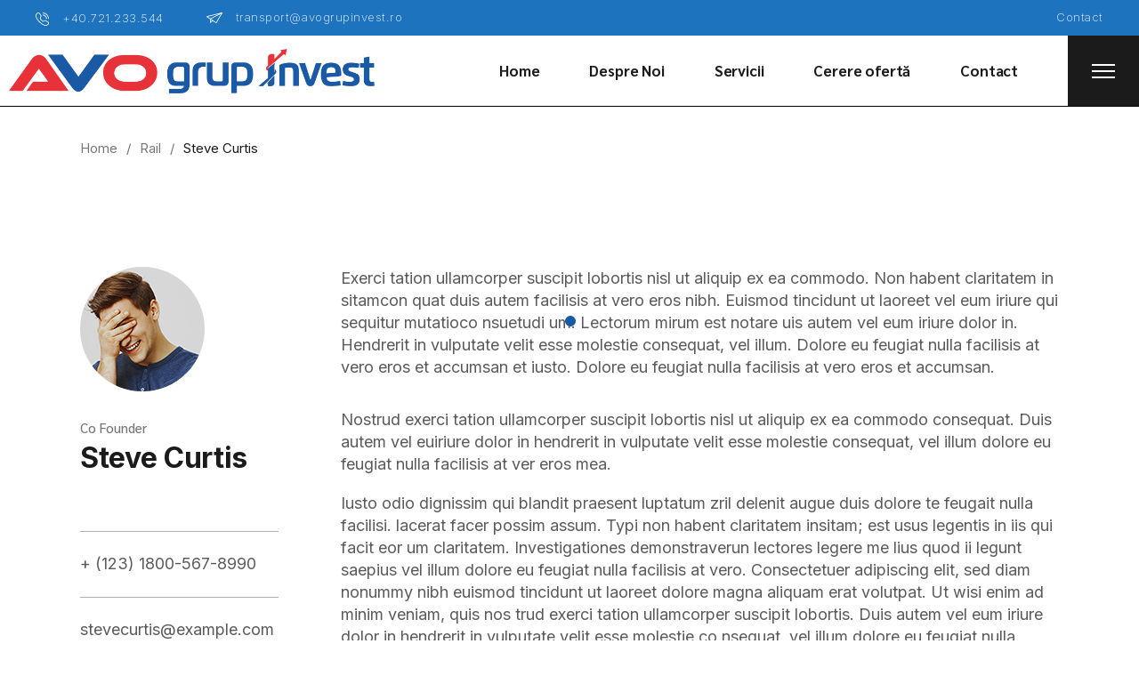

--- FILE ---
content_type: text/html; charset=UTF-8
request_url: https://www.avogrupinvest.ro/team/steve-curtis/
body_size: 15877
content:
<!DOCTYPE html>
<html lang="en-US">
<head>
	<meta charset="UTF-8">
	<meta name="viewport" content="width=device-width, initial-scale=1, user-scalable=yes">

	<title>Steve Curtis &#8211; Avo Grup Invest</title>
<meta name='robots' content='max-image-preview:large' />
<link rel='dns-prefetch' href='//fonts.googleapis.com' />
<link rel="alternate" type="application/rss+xml" title="Avo Grup Invest &raquo; Feed" href="https://www.avogrupinvest.ro/feed/" />
<link rel="alternate" type="application/rss+xml" title="Avo Grup Invest &raquo; Comments Feed" href="https://www.avogrupinvest.ro/comments/feed/" />
<link rel="alternate" type="application/rss+xml" title="Avo Grup Invest &raquo; Steve Curtis Comments Feed" href="https://www.avogrupinvest.ro/team/steve-curtis/feed/" />
<link rel="alternate" title="oEmbed (JSON)" type="application/json+oembed" href="https://www.avogrupinvest.ro/wp-json/oembed/1.0/embed?url=https%3A%2F%2Fwww.avogrupinvest.ro%2Fteam%2Fsteve-curtis%2F" />
<link rel="alternate" title="oEmbed (XML)" type="text/xml+oembed" href="https://www.avogrupinvest.ro/wp-json/oembed/1.0/embed?url=https%3A%2F%2Fwww.avogrupinvest.ro%2Fteam%2Fsteve-curtis%2F&#038;format=xml" />
<style id='wp-img-auto-sizes-contain-inline-css' type='text/css'>
img:is([sizes=auto i],[sizes^="auto," i]){contain-intrinsic-size:3000px 1500px}
/*# sourceURL=wp-img-auto-sizes-contain-inline-css */
</style>
<link rel='stylesheet' id='animate-css' href='https://www.avogrupinvest.ro/wp-content/plugins/qi-blocks/assets/css/plugins/animate/animate.min.css?ver=4.1.1' type='text/css' media='all' />
<link rel='stylesheet' id='formidable-css' href='https://www.avogrupinvest.ro/wp-content/plugins/formidable/css/formidableforms.css?ver=1221101' type='text/css' media='all' />
<link rel='stylesheet' id='sbi_styles-css' href='https://www.avogrupinvest.ro/wp-content/plugins/instagram-feed/css/sbi-styles.min.css?ver=6.10.0' type='text/css' media='all' />
<link rel='stylesheet' id='dripicons-css' href='https://www.avogrupinvest.ro/wp-content/plugins/globefarer-core/inc/icons/dripicons/assets/css/dripicons.min.css?ver=6.9' type='text/css' media='all' />
<link rel='stylesheet' id='elegant-icons-css' href='https://www.avogrupinvest.ro/wp-content/plugins/globefarer-core/inc/icons/elegant-icons/assets/css/elegant-icons.min.css?ver=6.9' type='text/css' media='all' />
<link rel='stylesheet' id='font-awesome-css' href='https://www.avogrupinvest.ro/wp-content/plugins/globefarer-core/inc/icons/font-awesome/assets/css/all.min.css?ver=6.9' type='text/css' media='all' />
<link rel='stylesheet' id='fontkiko-css' href='https://www.avogrupinvest.ro/wp-content/plugins/globefarer-core/inc/icons/fontkiko/assets/css/kiko-all.min.css?ver=6.9' type='text/css' media='all' />
<link rel='stylesheet' id='ionicons-css' href='https://www.avogrupinvest.ro/wp-content/plugins/globefarer-core/inc/icons/ionicons/assets/css/ionicons.min.css?ver=6.9' type='text/css' media='all' />
<link rel='stylesheet' id='linea-icons-css' href='https://www.avogrupinvest.ro/wp-content/plugins/globefarer-core/inc/icons/linea-icons/assets/css/linea-icons.min.css?ver=6.9' type='text/css' media='all' />
<link rel='stylesheet' id='linear-icons-css' href='https://www.avogrupinvest.ro/wp-content/plugins/globefarer-core/inc/icons/linear-icons/assets/css/linear-icons.min.css?ver=6.9' type='text/css' media='all' />
<link rel='stylesheet' id='material-icons-css' href='https://fonts.googleapis.com/icon?family=Material+Icons&#038;ver=6.9' type='text/css' media='all' />
<link rel='stylesheet' id='simple-line-icons-css' href='https://www.avogrupinvest.ro/wp-content/plugins/globefarer-core/inc/icons/simple-line-icons/assets/css/simple-line-icons.min.css?ver=6.9' type='text/css' media='all' />
<style id='wp-emoji-styles-inline-css' type='text/css'>

	img.wp-smiley, img.emoji {
		display: inline !important;
		border: none !important;
		box-shadow: none !important;
		height: 1em !important;
		width: 1em !important;
		margin: 0 0.07em !important;
		vertical-align: -0.1em !important;
		background: none !important;
		padding: 0 !important;
	}
/*# sourceURL=wp-emoji-styles-inline-css */
</style>
<style id='classic-theme-styles-inline-css' type='text/css'>
/*! This file is auto-generated */
.wp-block-button__link{color:#fff;background-color:#32373c;border-radius:9999px;box-shadow:none;text-decoration:none;padding:calc(.667em + 2px) calc(1.333em + 2px);font-size:1.125em}.wp-block-file__button{background:#32373c;color:#fff;text-decoration:none}
/*# sourceURL=/wp-includes/css/classic-themes.min.css */
</style>
<link rel='stylesheet' id='contact-form-7-css' href='https://www.avogrupinvest.ro/wp-content/plugins/contact-form-7/includes/css/styles.css?ver=6.1.4' type='text/css' media='all' />
<link rel='stylesheet' id='cf7msm_styles-css' href='https://www.avogrupinvest.ro/wp-content/plugins/contact-form-7-multi-step-module/resources/cf7msm.css?ver=4.5' type='text/css' media='all' />
<link rel='stylesheet' id='ctf_styles-css' href='https://www.avogrupinvest.ro/wp-content/plugins/custom-twitter-feeds/css/ctf-styles.min.css?ver=2.3.1' type='text/css' media='all' />
<link rel='stylesheet' id='qi-blocks-grid-css' href='https://www.avogrupinvest.ro/wp-content/plugins/qi-blocks/assets/dist/grid.css?ver=1.4.6' type='text/css' media='all' />
<link rel='stylesheet' id='qi-blocks-main-css' href='https://www.avogrupinvest.ro/wp-content/plugins/qi-blocks/assets/dist/main.css?ver=1.4.6' type='text/css' media='all' />
<link rel='stylesheet' id='qi-addons-for-elementor-grid-style-css' href='https://www.avogrupinvest.ro/wp-content/plugins/qi-addons-for-elementor/assets/css/grid.min.css?ver=1.9.5' type='text/css' media='all' />
<link rel='stylesheet' id='qi-addons-for-elementor-helper-parts-style-css' href='https://www.avogrupinvest.ro/wp-content/plugins/qi-addons-for-elementor/assets/css/helper-parts.min.css?ver=1.9.5' type='text/css' media='all' />
<link rel='stylesheet' id='qi-addons-for-elementor-style-css' href='https://www.avogrupinvest.ro/wp-content/plugins/qi-addons-for-elementor/assets/css/main.min.css?ver=1.9.5' type='text/css' media='all' />
<link rel='stylesheet' id='perfect-scrollbar-css' href='https://www.avogrupinvest.ro/wp-content/plugins/globefarer-core/assets/plugins/perfect-scrollbar/perfect-scrollbar.css?ver=6.9' type='text/css' media='all' />
<link rel='stylesheet' id='swiper-css' href='https://www.avogrupinvest.ro/wp-content/plugins/qi-addons-for-elementor/assets/plugins/swiper/8.4.5/swiper.min.css?ver=8.4.5' type='text/css' media='all' />
<link rel='stylesheet' id='globefarer-main-css' href='https://www.avogrupinvest.ro/wp-content/themes/globefarer/assets/css/main.min.css?ver=6.9' type='text/css' media='all' />
<link rel='stylesheet' id='globefarer-core-style-css' href='https://www.avogrupinvest.ro/wp-content/plugins/globefarer-core/assets/css/globefarer-core.min.css?ver=6.9' type='text/css' media='all' />
<link rel='stylesheet' id='globefarer-google-fonts-css' href='https://fonts.googleapis.com/css?family=Sarabun%3A200%2C400%2C500%2C700%2C100%2C100i%2C200i%2C300%2C300i%2C400i%2C500i%2C600%2C600i%2C700i%2C800%2C800i%2C900%2C900i%7CInter%3A200%2C400%2C500%2C700%2C100%2C100i%2C200i%2C300%2C300i%2C400i%2C500i%2C600%2C600i%2C700i%2C800%2C800i%2C900%2C900i&#038;subset=latin-ext&#038;display=swap&#038;ver=1.0.0' type='text/css' media='all' />
<link rel='stylesheet' id='globefarer-grid-css' href='https://www.avogrupinvest.ro/wp-content/themes/globefarer/assets/css/grid.min.css?ver=6.9' type='text/css' media='all' />
<link rel='stylesheet' id='globefarer-style-css' href='https://www.avogrupinvest.ro/wp-content/themes/globefarer/style.css?ver=6.9' type='text/css' media='all' />
<style id='globefarer-style-inline-css' type='text/css'>
input[type="submit"], button[type="submit"], .qodef-theme-button, .qodef-button.qodef-layout--filled, #qodef-woo-page .added_to_cart, #qodef-woo-page .button, .qodef-woo-shortcode .added_to_cart, .qodef-woo-shortcode .button, .widget.woocommerce .button { color: #1959a5;font-family: "Inter";background-color: #ffffff;border-color: #1959a5;border-width: 1px;border-style: solid;}input[type="submit"]:hover, button[type="submit"]:hover, .qodef-theme-button:hover, .qodef-button.qodef-layout--filled:hover, #qodef-woo-page .added_to_cart:hover, #qodef-woo-page .button:hover, .qodef-woo-shortcode .added_to_cart:hover, .qodef-woo-shortcode .button:hover, .widget.woocommerce .button:hover { color: #ffffff;background-color: #1959a5;border-color: #1959a5;}.qodef-button.qodef-layout--textual { font-family: "Inter";}#qodef-page-footer-top-area-inner { position: relative;}#qodef-page-footer-middle-area-inner { position: relative;}#qodef-page-footer-bottom-area-inner:before { background-color: #ffffff16;}#qodef-page-inner { padding: 88px 0px 145px 0px;}@media only screen and (max-width: 1024px) { #qodef-page-inner { padding: 80px 0px 140px 0px;}}:root { --qode-main-color: #1959a5;}.qodef-header-sticky { background-color: #ffffff;}.qodef-header-sticky .qodef-header-sticky-inner { padding-left: 0px;padding-right: 0px;}#qodef-top-area { background-color: #1e73be;}#qodef-top-area-inner { height: 40px;}#qodef-page-header .qodef-header-logo-link { height: 50px;padding: 0 0 0 10px;}#qodef-page-mobile-header .qodef-mobile-header-logo-link { height: 50px;padding: 0 0 0 10px;}.qodef-page-title { height: 92px;background-color: transparent;}@media only screen and (max-width: 1024px) { .qodef-page-title { height: 125px;}}body { font-family: "Inter";}h1, .qodef-h1 { font-family: "Inter";}h2, .qodef-h2 { font-family: "Inter";}h3, .qodef-h3 { font-family: "Inter";}h4, .qodef-h4 { font-family: "Inter";}h5, .qodef-h5 { font-family: "Inter";}h6, .qodef-h6 { font-family: "Inter";}.qodef-header--standard #qodef-page-header { height: 80px;background-color: #ffffff;}.qodef-header--standard #qodef-page-header-inner { padding-left: 0px;padding-right: 0px;border-bottom-color: #000000;border-bottom-width: 1px;border-bottom-style: solid;}.qodef-header--standard #qodef-page-header .qodef-widget-holder .widget::before { background-color: #000000;}@media only screen and (max-width: 680px){h1, .qodef-h1 { font-size: 42px;line-height: 50px;}h2, .qodef-h2 { font-size: 37px;line-height: 45px;}}
/*# sourceURL=globefarer-style-inline-css */
</style>
<link rel='stylesheet' id='globefarer-core-elementor-css' href='https://www.avogrupinvest.ro/wp-content/plugins/globefarer-core/inc/plugins/elementor/assets/css/elementor.min.css?ver=6.9' type='text/css' media='all' />
<link rel='stylesheet' id='elementor-icons-css' href='https://www.avogrupinvest.ro/wp-content/plugins/elementor/assets/lib/eicons/css/elementor-icons.min.css?ver=5.44.0' type='text/css' media='all' />
<link rel='stylesheet' id='elementor-frontend-css' href='https://www.avogrupinvest.ro/wp-content/plugins/elementor/assets/css/frontend.min.css?ver=3.33.2' type='text/css' media='all' />
<link rel='stylesheet' id='elementor-post-7-css' href='https://www.avogrupinvest.ro/wp-content/uploads/elementor/css/post-7.css?ver=1764750624' type='text/css' media='all' />
<link rel='stylesheet' id='sbistyles-css' href='https://www.avogrupinvest.ro/wp-content/plugins/instagram-feed/css/sbi-styles.min.css?ver=6.10.0' type='text/css' media='all' />
<link rel='stylesheet' id='elementor-gf-local-roboto-css' href='https://www.avogrupinvest.ro/wp-content/uploads/elementor/google-fonts/css/roboto.css?ver=1755765057' type='text/css' media='all' />
<link rel='stylesheet' id='elementor-gf-local-robotoslab-css' href='https://www.avogrupinvest.ro/wp-content/uploads/elementor/google-fonts/css/robotoslab.css?ver=1755765065' type='text/css' media='all' />
<script type="text/javascript" src="https://www.avogrupinvest.ro/wp-includes/js/jquery/jquery.min.js?ver=3.7.1" id="jquery-core-js"></script>
<script type="text/javascript" src="https://www.avogrupinvest.ro/wp-includes/js/jquery/jquery-migrate.min.js?ver=3.4.1" id="jquery-migrate-js"></script>
<link rel="https://api.w.org/" href="https://www.avogrupinvest.ro/wp-json/" /><link rel="EditURI" type="application/rsd+xml" title="RSD" href="https://www.avogrupinvest.ro/xmlrpc.php?rsd" />
<meta name="generator" content="WordPress 6.9" />
<link rel="canonical" href="https://www.avogrupinvest.ro/team/steve-curtis/" />
<link rel='shortlink' href='https://www.avogrupinvest.ro/?p=598' />
<script type="text/javascript">document.documentElement.className += " js";</script>
<link rel="apple-touch-icon" sizes="180x180" href="/wp-content/uploads/fbrfg/apple-touch-icon.png">
<link rel="icon" type="image/png" sizes="32x32" href="/wp-content/uploads/fbrfg/favicon-32x32.png">
<link rel="icon" type="image/png" sizes="16x16" href="/wp-content/uploads/fbrfg/favicon-16x16.png">
<link rel="manifest" href="/wp-content/uploads/fbrfg/site.webmanifest">
<link rel="mask-icon" href="/wp-content/uploads/fbrfg/safari-pinned-tab.svg" color="#1258a7">
<link rel="shortcut icon" href="/wp-content/uploads/fbrfg/favicon.ico">
<meta name="msapplication-TileColor" content="#ffffff">
<meta name="msapplication-config" content="/wp-content/uploads/fbrfg/browserconfig.xml">
<meta name="theme-color" content="#ffffff"><meta name="generator" content="Elementor 3.33.2; features: additional_custom_breakpoints; settings: css_print_method-external, google_font-enabled, font_display-swap">
			<style>
				.e-con.e-parent:nth-of-type(n+4):not(.e-lazyloaded):not(.e-no-lazyload),
				.e-con.e-parent:nth-of-type(n+4):not(.e-lazyloaded):not(.e-no-lazyload) * {
					background-image: none !important;
				}
				@media screen and (max-height: 1024px) {
					.e-con.e-parent:nth-of-type(n+3):not(.e-lazyloaded):not(.e-no-lazyload),
					.e-con.e-parent:nth-of-type(n+3):not(.e-lazyloaded):not(.e-no-lazyload) * {
						background-image: none !important;
					}
				}
				@media screen and (max-height: 640px) {
					.e-con.e-parent:nth-of-type(n+2):not(.e-lazyloaded):not(.e-no-lazyload),
					.e-con.e-parent:nth-of-type(n+2):not(.e-lazyloaded):not(.e-no-lazyload) * {
						background-image: none !important;
					}
				}
			</style>
			<meta name="generator" content="Powered by Slider Revolution 6.6.11 - responsive, Mobile-Friendly Slider Plugin for WordPress with comfortable drag and drop interface." />
<script>function setREVStartSize(e){
			//window.requestAnimationFrame(function() {
				window.RSIW = window.RSIW===undefined ? window.innerWidth : window.RSIW;
				window.RSIH = window.RSIH===undefined ? window.innerHeight : window.RSIH;
				try {
					var pw = document.getElementById(e.c).parentNode.offsetWidth,
						newh;
					pw = pw===0 || isNaN(pw) || (e.l=="fullwidth" || e.layout=="fullwidth") ? window.RSIW : pw;
					e.tabw = e.tabw===undefined ? 0 : parseInt(e.tabw);
					e.thumbw = e.thumbw===undefined ? 0 : parseInt(e.thumbw);
					e.tabh = e.tabh===undefined ? 0 : parseInt(e.tabh);
					e.thumbh = e.thumbh===undefined ? 0 : parseInt(e.thumbh);
					e.tabhide = e.tabhide===undefined ? 0 : parseInt(e.tabhide);
					e.thumbhide = e.thumbhide===undefined ? 0 : parseInt(e.thumbhide);
					e.mh = e.mh===undefined || e.mh=="" || e.mh==="auto" ? 0 : parseInt(e.mh,0);
					if(e.layout==="fullscreen" || e.l==="fullscreen")
						newh = Math.max(e.mh,window.RSIH);
					else{
						e.gw = Array.isArray(e.gw) ? e.gw : [e.gw];
						for (var i in e.rl) if (e.gw[i]===undefined || e.gw[i]===0) e.gw[i] = e.gw[i-1];
						e.gh = e.el===undefined || e.el==="" || (Array.isArray(e.el) && e.el.length==0)? e.gh : e.el;
						e.gh = Array.isArray(e.gh) ? e.gh : [e.gh];
						for (var i in e.rl) if (e.gh[i]===undefined || e.gh[i]===0) e.gh[i] = e.gh[i-1];
											
						var nl = new Array(e.rl.length),
							ix = 0,
							sl;
						e.tabw = e.tabhide>=pw ? 0 : e.tabw;
						e.thumbw = e.thumbhide>=pw ? 0 : e.thumbw;
						e.tabh = e.tabhide>=pw ? 0 : e.tabh;
						e.thumbh = e.thumbhide>=pw ? 0 : e.thumbh;
						for (var i in e.rl) nl[i] = e.rl[i]<window.RSIW ? 0 : e.rl[i];
						sl = nl[0];
						for (var i in nl) if (sl>nl[i] && nl[i]>0) { sl = nl[i]; ix=i;}
						var m = pw>(e.gw[ix]+e.tabw+e.thumbw) ? 1 : (pw-(e.tabw+e.thumbw)) / (e.gw[ix]);
						newh =  (e.gh[ix] * m) + (e.tabh + e.thumbh);
					}
					var el = document.getElementById(e.c);
					if (el!==null && el) el.style.height = newh+"px";
					el = document.getElementById(e.c+"_wrapper");
					if (el!==null && el) {
						el.style.height = newh+"px";
						el.style.display = "block";
					}
				} catch(e){
					console.log("Failure at Presize of Slider:" + e)
				}
			//});
		  };</script>
<style id='wp-block-image-inline-css' type='text/css'>
.wp-block-image>a,.wp-block-image>figure>a{display:inline-block}.wp-block-image img{box-sizing:border-box;height:auto;max-width:100%;vertical-align:bottom}@media not (prefers-reduced-motion){.wp-block-image img.hide{visibility:hidden}.wp-block-image img.show{animation:show-content-image .4s}}.wp-block-image[style*=border-radius] img,.wp-block-image[style*=border-radius]>a{border-radius:inherit}.wp-block-image.has-custom-border img{box-sizing:border-box}.wp-block-image.aligncenter{text-align:center}.wp-block-image.alignfull>a,.wp-block-image.alignwide>a{width:100%}.wp-block-image.alignfull img,.wp-block-image.alignwide img{height:auto;width:100%}.wp-block-image .aligncenter,.wp-block-image .alignleft,.wp-block-image .alignright,.wp-block-image.aligncenter,.wp-block-image.alignleft,.wp-block-image.alignright{display:table}.wp-block-image .aligncenter>figcaption,.wp-block-image .alignleft>figcaption,.wp-block-image .alignright>figcaption,.wp-block-image.aligncenter>figcaption,.wp-block-image.alignleft>figcaption,.wp-block-image.alignright>figcaption{caption-side:bottom;display:table-caption}.wp-block-image .alignleft{float:left;margin:.5em 1em .5em 0}.wp-block-image .alignright{float:right;margin:.5em 0 .5em 1em}.wp-block-image .aligncenter{margin-left:auto;margin-right:auto}.wp-block-image :where(figcaption){margin-bottom:1em;margin-top:.5em}.wp-block-image.is-style-circle-mask img{border-radius:9999px}@supports ((-webkit-mask-image:none) or (mask-image:none)) or (-webkit-mask-image:none){.wp-block-image.is-style-circle-mask img{border-radius:0;-webkit-mask-image:url('data:image/svg+xml;utf8,<svg viewBox="0 0 100 100" xmlns="http://www.w3.org/2000/svg"><circle cx="50" cy="50" r="50"/></svg>');mask-image:url('data:image/svg+xml;utf8,<svg viewBox="0 0 100 100" xmlns="http://www.w3.org/2000/svg"><circle cx="50" cy="50" r="50"/></svg>');mask-mode:alpha;-webkit-mask-position:center;mask-position:center;-webkit-mask-repeat:no-repeat;mask-repeat:no-repeat;-webkit-mask-size:contain;mask-size:contain}}:root :where(.wp-block-image.is-style-rounded img,.wp-block-image .is-style-rounded img){border-radius:9999px}.wp-block-image figure{margin:0}.wp-lightbox-container{display:flex;flex-direction:column;position:relative}.wp-lightbox-container img{cursor:zoom-in}.wp-lightbox-container img:hover+button{opacity:1}.wp-lightbox-container button{align-items:center;backdrop-filter:blur(16px) saturate(180%);background-color:#5a5a5a40;border:none;border-radius:4px;cursor:zoom-in;display:flex;height:20px;justify-content:center;opacity:0;padding:0;position:absolute;right:16px;text-align:center;top:16px;width:20px;z-index:100}@media not (prefers-reduced-motion){.wp-lightbox-container button{transition:opacity .2s ease}}.wp-lightbox-container button:focus-visible{outline:3px auto #5a5a5a40;outline:3px auto -webkit-focus-ring-color;outline-offset:3px}.wp-lightbox-container button:hover{cursor:pointer;opacity:1}.wp-lightbox-container button:focus{opacity:1}.wp-lightbox-container button:focus,.wp-lightbox-container button:hover,.wp-lightbox-container button:not(:hover):not(:active):not(.has-background){background-color:#5a5a5a40;border:none}.wp-lightbox-overlay{box-sizing:border-box;cursor:zoom-out;height:100vh;left:0;overflow:hidden;position:fixed;top:0;visibility:hidden;width:100%;z-index:100000}.wp-lightbox-overlay .close-button{align-items:center;cursor:pointer;display:flex;justify-content:center;min-height:40px;min-width:40px;padding:0;position:absolute;right:calc(env(safe-area-inset-right) + 16px);top:calc(env(safe-area-inset-top) + 16px);z-index:5000000}.wp-lightbox-overlay .close-button:focus,.wp-lightbox-overlay .close-button:hover,.wp-lightbox-overlay .close-button:not(:hover):not(:active):not(.has-background){background:none;border:none}.wp-lightbox-overlay .lightbox-image-container{height:var(--wp--lightbox-container-height);left:50%;overflow:hidden;position:absolute;top:50%;transform:translate(-50%,-50%);transform-origin:top left;width:var(--wp--lightbox-container-width);z-index:9999999999}.wp-lightbox-overlay .wp-block-image{align-items:center;box-sizing:border-box;display:flex;height:100%;justify-content:center;margin:0;position:relative;transform-origin:0 0;width:100%;z-index:3000000}.wp-lightbox-overlay .wp-block-image img{height:var(--wp--lightbox-image-height);min-height:var(--wp--lightbox-image-height);min-width:var(--wp--lightbox-image-width);width:var(--wp--lightbox-image-width)}.wp-lightbox-overlay .wp-block-image figcaption{display:none}.wp-lightbox-overlay button{background:none;border:none}.wp-lightbox-overlay .scrim{background-color:#fff;height:100%;opacity:.9;position:absolute;width:100%;z-index:2000000}.wp-lightbox-overlay.active{visibility:visible}@media not (prefers-reduced-motion){.wp-lightbox-overlay.active{animation:turn-on-visibility .25s both}.wp-lightbox-overlay.active img{animation:turn-on-visibility .35s both}.wp-lightbox-overlay.show-closing-animation:not(.active){animation:turn-off-visibility .35s both}.wp-lightbox-overlay.show-closing-animation:not(.active) img{animation:turn-off-visibility .25s both}.wp-lightbox-overlay.zoom.active{animation:none;opacity:1;visibility:visible}.wp-lightbox-overlay.zoom.active .lightbox-image-container{animation:lightbox-zoom-in .4s}.wp-lightbox-overlay.zoom.active .lightbox-image-container img{animation:none}.wp-lightbox-overlay.zoom.active .scrim{animation:turn-on-visibility .4s forwards}.wp-lightbox-overlay.zoom.show-closing-animation:not(.active){animation:none}.wp-lightbox-overlay.zoom.show-closing-animation:not(.active) .lightbox-image-container{animation:lightbox-zoom-out .4s}.wp-lightbox-overlay.zoom.show-closing-animation:not(.active) .lightbox-image-container img{animation:none}.wp-lightbox-overlay.zoom.show-closing-animation:not(.active) .scrim{animation:turn-off-visibility .4s forwards}}@keyframes show-content-image{0%{visibility:hidden}99%{visibility:hidden}to{visibility:visible}}@keyframes turn-on-visibility{0%{opacity:0}to{opacity:1}}@keyframes turn-off-visibility{0%{opacity:1;visibility:visible}99%{opacity:0;visibility:visible}to{opacity:0;visibility:hidden}}@keyframes lightbox-zoom-in{0%{transform:translate(calc((-100vw + var(--wp--lightbox-scrollbar-width))/2 + var(--wp--lightbox-initial-left-position)),calc(-50vh + var(--wp--lightbox-initial-top-position))) scale(var(--wp--lightbox-scale))}to{transform:translate(-50%,-50%) scale(1)}}@keyframes lightbox-zoom-out{0%{transform:translate(-50%,-50%) scale(1);visibility:visible}99%{visibility:visible}to{transform:translate(calc((-100vw + var(--wp--lightbox-scrollbar-width))/2 + var(--wp--lightbox-initial-left-position)),calc(-50vh + var(--wp--lightbox-initial-top-position))) scale(var(--wp--lightbox-scale));visibility:hidden}}
/*# sourceURL=https://www.avogrupinvest.ro/wp-includes/blocks/image/style.min.css */
</style>
<style id='wp-block-columns-inline-css' type='text/css'>
.wp-block-columns{box-sizing:border-box;display:flex;flex-wrap:wrap!important}@media (min-width:782px){.wp-block-columns{flex-wrap:nowrap!important}}.wp-block-columns{align-items:normal!important}.wp-block-columns.are-vertically-aligned-top{align-items:flex-start}.wp-block-columns.are-vertically-aligned-center{align-items:center}.wp-block-columns.are-vertically-aligned-bottom{align-items:flex-end}@media (max-width:781px){.wp-block-columns:not(.is-not-stacked-on-mobile)>.wp-block-column{flex-basis:100%!important}}@media (min-width:782px){.wp-block-columns:not(.is-not-stacked-on-mobile)>.wp-block-column{flex-basis:0;flex-grow:1}.wp-block-columns:not(.is-not-stacked-on-mobile)>.wp-block-column[style*=flex-basis]{flex-grow:0}}.wp-block-columns.is-not-stacked-on-mobile{flex-wrap:nowrap!important}.wp-block-columns.is-not-stacked-on-mobile>.wp-block-column{flex-basis:0;flex-grow:1}.wp-block-columns.is-not-stacked-on-mobile>.wp-block-column[style*=flex-basis]{flex-grow:0}:where(.wp-block-columns){margin-bottom:1.75em}:where(.wp-block-columns.has-background){padding:1.25em 2.375em}.wp-block-column{flex-grow:1;min-width:0;overflow-wrap:break-word;word-break:break-word}.wp-block-column.is-vertically-aligned-top{align-self:flex-start}.wp-block-column.is-vertically-aligned-center{align-self:center}.wp-block-column.is-vertically-aligned-bottom{align-self:flex-end}.wp-block-column.is-vertically-aligned-stretch{align-self:stretch}.wp-block-column.is-vertically-aligned-bottom,.wp-block-column.is-vertically-aligned-center,.wp-block-column.is-vertically-aligned-top{width:100%}
/*# sourceURL=https://www.avogrupinvest.ro/wp-includes/blocks/columns/style.min.css */
</style>
<style id='wp-block-separator-inline-css' type='text/css'>
@charset "UTF-8";.wp-block-separator{border:none;border-top:2px solid}:root :where(.wp-block-separator.is-style-dots){height:auto;line-height:1;text-align:center}:root :where(.wp-block-separator.is-style-dots):before{color:currentColor;content:"···";font-family:serif;font-size:1.5em;letter-spacing:2em;padding-left:2em}.wp-block-separator.is-style-dots{background:none!important;border:none!important}
/*# sourceURL=https://www.avogrupinvest.ro/wp-includes/blocks/separator/style.min.css */
</style>
<style id='global-styles-inline-css' type='text/css'>
:root{--wp--preset--aspect-ratio--square: 1;--wp--preset--aspect-ratio--4-3: 4/3;--wp--preset--aspect-ratio--3-4: 3/4;--wp--preset--aspect-ratio--3-2: 3/2;--wp--preset--aspect-ratio--2-3: 2/3;--wp--preset--aspect-ratio--16-9: 16/9;--wp--preset--aspect-ratio--9-16: 9/16;--wp--preset--color--black: #000000;--wp--preset--color--cyan-bluish-gray: #abb8c3;--wp--preset--color--white: #ffffff;--wp--preset--color--pale-pink: #f78da7;--wp--preset--color--vivid-red: #cf2e2e;--wp--preset--color--luminous-vivid-orange: #ff6900;--wp--preset--color--luminous-vivid-amber: #fcb900;--wp--preset--color--light-green-cyan: #7bdcb5;--wp--preset--color--vivid-green-cyan: #00d084;--wp--preset--color--pale-cyan-blue: #8ed1fc;--wp--preset--color--vivid-cyan-blue: #0693e3;--wp--preset--color--vivid-purple: #9b51e0;--wp--preset--gradient--vivid-cyan-blue-to-vivid-purple: linear-gradient(135deg,rgb(6,147,227) 0%,rgb(155,81,224) 100%);--wp--preset--gradient--light-green-cyan-to-vivid-green-cyan: linear-gradient(135deg,rgb(122,220,180) 0%,rgb(0,208,130) 100%);--wp--preset--gradient--luminous-vivid-amber-to-luminous-vivid-orange: linear-gradient(135deg,rgb(252,185,0) 0%,rgb(255,105,0) 100%);--wp--preset--gradient--luminous-vivid-orange-to-vivid-red: linear-gradient(135deg,rgb(255,105,0) 0%,rgb(207,46,46) 100%);--wp--preset--gradient--very-light-gray-to-cyan-bluish-gray: linear-gradient(135deg,rgb(238,238,238) 0%,rgb(169,184,195) 100%);--wp--preset--gradient--cool-to-warm-spectrum: linear-gradient(135deg,rgb(74,234,220) 0%,rgb(151,120,209) 20%,rgb(207,42,186) 40%,rgb(238,44,130) 60%,rgb(251,105,98) 80%,rgb(254,248,76) 100%);--wp--preset--gradient--blush-light-purple: linear-gradient(135deg,rgb(255,206,236) 0%,rgb(152,150,240) 100%);--wp--preset--gradient--blush-bordeaux: linear-gradient(135deg,rgb(254,205,165) 0%,rgb(254,45,45) 50%,rgb(107,0,62) 100%);--wp--preset--gradient--luminous-dusk: linear-gradient(135deg,rgb(255,203,112) 0%,rgb(199,81,192) 50%,rgb(65,88,208) 100%);--wp--preset--gradient--pale-ocean: linear-gradient(135deg,rgb(255,245,203) 0%,rgb(182,227,212) 50%,rgb(51,167,181) 100%);--wp--preset--gradient--electric-grass: linear-gradient(135deg,rgb(202,248,128) 0%,rgb(113,206,126) 100%);--wp--preset--gradient--midnight: linear-gradient(135deg,rgb(2,3,129) 0%,rgb(40,116,252) 100%);--wp--preset--font-size--small: 13px;--wp--preset--font-size--medium: 20px;--wp--preset--font-size--large: 36px;--wp--preset--font-size--x-large: 42px;--wp--preset--spacing--20: 0.44rem;--wp--preset--spacing--30: 0.67rem;--wp--preset--spacing--40: 1rem;--wp--preset--spacing--50: 1.5rem;--wp--preset--spacing--60: 2.25rem;--wp--preset--spacing--70: 3.38rem;--wp--preset--spacing--80: 5.06rem;--wp--preset--shadow--natural: 6px 6px 9px rgba(0, 0, 0, 0.2);--wp--preset--shadow--deep: 12px 12px 50px rgba(0, 0, 0, 0.4);--wp--preset--shadow--sharp: 6px 6px 0px rgba(0, 0, 0, 0.2);--wp--preset--shadow--outlined: 6px 6px 0px -3px rgb(255, 255, 255), 6px 6px rgb(0, 0, 0);--wp--preset--shadow--crisp: 6px 6px 0px rgb(0, 0, 0);}:where(.is-layout-flex){gap: 0.5em;}:where(.is-layout-grid){gap: 0.5em;}body .is-layout-flex{display: flex;}.is-layout-flex{flex-wrap: wrap;align-items: center;}.is-layout-flex > :is(*, div){margin: 0;}body .is-layout-grid{display: grid;}.is-layout-grid > :is(*, div){margin: 0;}:where(.wp-block-columns.is-layout-flex){gap: 2em;}:where(.wp-block-columns.is-layout-grid){gap: 2em;}:where(.wp-block-post-template.is-layout-flex){gap: 1.25em;}:where(.wp-block-post-template.is-layout-grid){gap: 1.25em;}.has-black-color{color: var(--wp--preset--color--black) !important;}.has-cyan-bluish-gray-color{color: var(--wp--preset--color--cyan-bluish-gray) !important;}.has-white-color{color: var(--wp--preset--color--white) !important;}.has-pale-pink-color{color: var(--wp--preset--color--pale-pink) !important;}.has-vivid-red-color{color: var(--wp--preset--color--vivid-red) !important;}.has-luminous-vivid-orange-color{color: var(--wp--preset--color--luminous-vivid-orange) !important;}.has-luminous-vivid-amber-color{color: var(--wp--preset--color--luminous-vivid-amber) !important;}.has-light-green-cyan-color{color: var(--wp--preset--color--light-green-cyan) !important;}.has-vivid-green-cyan-color{color: var(--wp--preset--color--vivid-green-cyan) !important;}.has-pale-cyan-blue-color{color: var(--wp--preset--color--pale-cyan-blue) !important;}.has-vivid-cyan-blue-color{color: var(--wp--preset--color--vivid-cyan-blue) !important;}.has-vivid-purple-color{color: var(--wp--preset--color--vivid-purple) !important;}.has-black-background-color{background-color: var(--wp--preset--color--black) !important;}.has-cyan-bluish-gray-background-color{background-color: var(--wp--preset--color--cyan-bluish-gray) !important;}.has-white-background-color{background-color: var(--wp--preset--color--white) !important;}.has-pale-pink-background-color{background-color: var(--wp--preset--color--pale-pink) !important;}.has-vivid-red-background-color{background-color: var(--wp--preset--color--vivid-red) !important;}.has-luminous-vivid-orange-background-color{background-color: var(--wp--preset--color--luminous-vivid-orange) !important;}.has-luminous-vivid-amber-background-color{background-color: var(--wp--preset--color--luminous-vivid-amber) !important;}.has-light-green-cyan-background-color{background-color: var(--wp--preset--color--light-green-cyan) !important;}.has-vivid-green-cyan-background-color{background-color: var(--wp--preset--color--vivid-green-cyan) !important;}.has-pale-cyan-blue-background-color{background-color: var(--wp--preset--color--pale-cyan-blue) !important;}.has-vivid-cyan-blue-background-color{background-color: var(--wp--preset--color--vivid-cyan-blue) !important;}.has-vivid-purple-background-color{background-color: var(--wp--preset--color--vivid-purple) !important;}.has-black-border-color{border-color: var(--wp--preset--color--black) !important;}.has-cyan-bluish-gray-border-color{border-color: var(--wp--preset--color--cyan-bluish-gray) !important;}.has-white-border-color{border-color: var(--wp--preset--color--white) !important;}.has-pale-pink-border-color{border-color: var(--wp--preset--color--pale-pink) !important;}.has-vivid-red-border-color{border-color: var(--wp--preset--color--vivid-red) !important;}.has-luminous-vivid-orange-border-color{border-color: var(--wp--preset--color--luminous-vivid-orange) !important;}.has-luminous-vivid-amber-border-color{border-color: var(--wp--preset--color--luminous-vivid-amber) !important;}.has-light-green-cyan-border-color{border-color: var(--wp--preset--color--light-green-cyan) !important;}.has-vivid-green-cyan-border-color{border-color: var(--wp--preset--color--vivid-green-cyan) !important;}.has-pale-cyan-blue-border-color{border-color: var(--wp--preset--color--pale-cyan-blue) !important;}.has-vivid-cyan-blue-border-color{border-color: var(--wp--preset--color--vivid-cyan-blue) !important;}.has-vivid-purple-border-color{border-color: var(--wp--preset--color--vivid-purple) !important;}.has-vivid-cyan-blue-to-vivid-purple-gradient-background{background: var(--wp--preset--gradient--vivid-cyan-blue-to-vivid-purple) !important;}.has-light-green-cyan-to-vivid-green-cyan-gradient-background{background: var(--wp--preset--gradient--light-green-cyan-to-vivid-green-cyan) !important;}.has-luminous-vivid-amber-to-luminous-vivid-orange-gradient-background{background: var(--wp--preset--gradient--luminous-vivid-amber-to-luminous-vivid-orange) !important;}.has-luminous-vivid-orange-to-vivid-red-gradient-background{background: var(--wp--preset--gradient--luminous-vivid-orange-to-vivid-red) !important;}.has-very-light-gray-to-cyan-bluish-gray-gradient-background{background: var(--wp--preset--gradient--very-light-gray-to-cyan-bluish-gray) !important;}.has-cool-to-warm-spectrum-gradient-background{background: var(--wp--preset--gradient--cool-to-warm-spectrum) !important;}.has-blush-light-purple-gradient-background{background: var(--wp--preset--gradient--blush-light-purple) !important;}.has-blush-bordeaux-gradient-background{background: var(--wp--preset--gradient--blush-bordeaux) !important;}.has-luminous-dusk-gradient-background{background: var(--wp--preset--gradient--luminous-dusk) !important;}.has-pale-ocean-gradient-background{background: var(--wp--preset--gradient--pale-ocean) !important;}.has-electric-grass-gradient-background{background: var(--wp--preset--gradient--electric-grass) !important;}.has-midnight-gradient-background{background: var(--wp--preset--gradient--midnight) !important;}.has-small-font-size{font-size: var(--wp--preset--font-size--small) !important;}.has-medium-font-size{font-size: var(--wp--preset--font-size--medium) !important;}.has-large-font-size{font-size: var(--wp--preset--font-size--large) !important;}.has-x-large-font-size{font-size: var(--wp--preset--font-size--x-large) !important;}
:where(.wp-block-columns.is-layout-flex){gap: 2em;}:where(.wp-block-columns.is-layout-grid){gap: 2em;}
/*# sourceURL=global-styles-inline-css */
</style>
<style id='core-block-supports-inline-css' type='text/css'>
.wp-container-core-columns-is-layout-9d6595d7{flex-wrap:nowrap;}
/*# sourceURL=core-block-supports-inline-css */
</style>
<link rel='stylesheet' id='rs-plugin-settings-css' href='https://www.avogrupinvest.ro/wp-content/plugins/revslider/public/assets/css/rs6.css?ver=6.6.11' type='text/css' media='all' />
<style id='rs-plugin-settings-inline-css' type='text/css'>
#rs-demo-id {}
/*# sourceURL=rs-plugin-settings-inline-css */
</style>
</head>
<body class="wp-singular team-template-default single single-team postid-598 wp-theme-globefarer qi-blocks-1.4.6 qodef-gutenberg--no-touch qode-framework-1.2.1 qodef-qi--no-touch qi-addons-for-elementor-1.9.5 qodef-back-to-top--enabled qodef-custom-cursor--enabled qodef-fullscreen-menu--hide-logo qodef-fullscreen-menu--hide-widget-area  qodef-header--standard qodef-header-appearance--sticky qodef-mobile-header--standard qodef-mobile-header-appearance--sticky qodef-drop-down-second--full-width qodef-drop-down-second--default globefarer-core-1.1 globefarer-1.2 qodef-content-grid-1400 qodef-header-standard--right elementor-default elementor-kit-7 elementor-page elementor-page-598" itemscope itemtype="https://schema.org/WebPage">
	<a class="skip-link screen-reader-text" href="#qodef-page-content">Skip to the content</a><div id="qodef-page-spinner" class="qodef-m qodef-layout--mitosis">
	<div class="qodef-m-inner">
		<div class="qodef-m-spinner">
			<div class="qodef-m-mitosis">
	<div class="qodef-m-mitosis-item qodef-mitosis--1"></div>
	<div class="qodef-m-mitosis-item qodef-mitosis--2"></div>
	<div class="qodef-m-mitosis-item qodef-mitosis--3"></div>
	<div class="qodef-m-mitosis-item qodef-mitosis--4"></div>
</div>
		</div>
	</div>
</div>
	<div id="qodef-page-wrapper" class="">
		<div id="qodef-menu-cover"></div>
	<div id="qodef-top-area">
		<div id="qodef-top-area-inner" >
				<div class="qodef-widget-holder qodef--left">
		<div id="block-19" class="widget widget_block qodef-top-bar-widget">
<div class="wp-block-columns is-layout-flex wp-container-core-columns-is-layout-9d6595d7 wp-block-columns-is-layout-flex">
<div class="wp-block-column is-layout-flow wp-block-column-is-layout-flow"><div class="widget widget_globefarer_core_icon_list_item"><div class="qodef-shortcode qodef-m  qodef-icon-list-item qodef-icon--custom-icon qodef-title-tag--theme-specific" >	<span class="qodef-m-list-title" style="color: #1959a5">		<a itemprop="url" href="tel:+40721233544" target="_self">				<span class="qodef-m-list-title-inner">			<span class="qodef-m-list-title-icon">				<img decoding="async" width="15" height="15" src="https://www.avogrupinvest.ro/wp-content/uploads/2021/08/Phone-Icon-2.png" class="attachment-full size-full" alt="phone icon" />			</span>			<span class="qodef-m-list-title-text">+40.721.233.544</span>		</span>			</a>	</span></div></div></div>
</div>
</div><div id="block-41" class="widget widget_block qodef-top-bar-widget">
<hr class="wp-block-separator has-text-color has-white-color has-css-opacity has-white-background-color has-background"/>
</div><div id="globefarer_core_icon_list_item-11" class="widget widget_globefarer_core_icon_list_item qodef-top-bar-widget"><div class="qodef-shortcode qodef-m  qodef-icon-list-item qodef-icon--custom-icon qodef-title-tag--theme-specific" >	<span class="qodef-m-list-title" style="color: #1959a5">		<a itemprop="url" href="http://transport@avogrupinvest.ro" target="_self">				<span class="qodef-m-list-title-inner">			<span class="qodef-m-list-title-icon">				<img loading="lazy" width="18" height="12" src="https://www.avogrupinvest.ro/wp-content/uploads/2021/08/Mail-Icon-1.png" class="attachment-full size-full" alt="mail icon" decoding="async" />			</span>			<span class="qodef-m-list-title-text">transport@avogrupinvest.ro</span>		</span>			</a>	</span></div></div>	</div>
	<div class="qodef-widget-holder qodef--right">
		<div id="block-42" class="widget widget_block qodef-top-bar-widget">
<hr class="wp-block-separator has-text-color has-white-color has-css-opacity has-white-background-color has-background"/>
</div><div id="globefarer_core_icon_list_item-18" class="widget widget_globefarer_core_icon_list_item qodef-top-bar-widget"><div class="qodef-shortcode qodef-m  qodef-icon-list-item qodef-icon--icon-pack qodef-title-tag--theme-specific" >	<span class="qodef-m-list-title" >		<a itemprop="url" href="/contact" target="_self">				<span class="qodef-m-list-title-inner">			<span class="qodef-m-list-title-icon">							</span>			<span class="qodef-m-list-title-text">Contact</span>		</span>			</a>	</span></div></div>	</div>
		</div>
	</div>
<header id="qodef-page-header"  role="banner">
		<div id="qodef-page-header-inner" class=" qodef-skin--dark qodef-header-cursor--light">
		<a itemprop="url" class="qodef-header-logo-link qodef-height--set qodef-source--image" href="https://www.avogrupinvest.ro/" rel="home">
	<img loading="lazy" width="2346" height="285" src="https://www.avogrupinvest.ro/wp-content/uploads/2023/05/avo_grup_invest_logo.png" class="qodef-header-logo-image qodef--main" alt="logo main" itemprop="image" srcset="https://www.avogrupinvest.ro/wp-content/uploads/2023/05/avo_grup_invest_logo.png 2346w, https://www.avogrupinvest.ro/wp-content/uploads/2023/05/avo_grup_invest_logo-300x36.png 300w, https://www.avogrupinvest.ro/wp-content/uploads/2023/05/avo_grup_invest_logo-1024x124.png 1024w, https://www.avogrupinvest.ro/wp-content/uploads/2023/05/avo_grup_invest_logo-768x93.png 768w, https://www.avogrupinvest.ro/wp-content/uploads/2023/05/avo_grup_invest_logo-1536x187.png 1536w, https://www.avogrupinvest.ro/wp-content/uploads/2023/05/avo_grup_invest_logo-2048x249.png 2048w" sizes="(max-width: 2346px) 100vw, 2346px" /><img loading="lazy" width="2346" height="285" src="https://www.avogrupinvest.ro/wp-content/uploads/2023/05/avo_grup_invest_logo.png" class="qodef-header-logo-image qodef--dark" alt="logo dark" itemprop="image" srcset="https://www.avogrupinvest.ro/wp-content/uploads/2023/05/avo_grup_invest_logo.png 2346w, https://www.avogrupinvest.ro/wp-content/uploads/2023/05/avo_grup_invest_logo-300x36.png 300w, https://www.avogrupinvest.ro/wp-content/uploads/2023/05/avo_grup_invest_logo-1024x124.png 1024w, https://www.avogrupinvest.ro/wp-content/uploads/2023/05/avo_grup_invest_logo-768x93.png 768w, https://www.avogrupinvest.ro/wp-content/uploads/2023/05/avo_grup_invest_logo-1536x187.png 1536w, https://www.avogrupinvest.ro/wp-content/uploads/2023/05/avo_grup_invest_logo-2048x249.png 2048w" sizes="(max-width: 2346px) 100vw, 2346px" /><img loading="lazy" width="2346" height="285" src="https://www.avogrupinvest.ro/wp-content/uploads/2023/05/avo_grup_invest_logo.png" class="qodef-header-logo-image qodef--light" alt="logo light" itemprop="image" srcset="https://www.avogrupinvest.ro/wp-content/uploads/2023/05/avo_grup_invest_logo.png 2346w, https://www.avogrupinvest.ro/wp-content/uploads/2023/05/avo_grup_invest_logo-300x36.png 300w, https://www.avogrupinvest.ro/wp-content/uploads/2023/05/avo_grup_invest_logo-1024x124.png 1024w, https://www.avogrupinvest.ro/wp-content/uploads/2023/05/avo_grup_invest_logo-768x93.png 768w, https://www.avogrupinvest.ro/wp-content/uploads/2023/05/avo_grup_invest_logo-1536x187.png 1536w, https://www.avogrupinvest.ro/wp-content/uploads/2023/05/avo_grup_invest_logo-2048x249.png 2048w" sizes="(max-width: 2346px) 100vw, 2346px" /></a>
	<nav class="qodef-header-navigation" role="navigation" aria-label="Top Menu">
		<ul id="menu-main-menu-1" class="menu"><li class="menu-item menu-item-type-post_type menu-item-object-page menu-item-home menu-item-7760"><a href="https://www.avogrupinvest.ro/"><span class="qodef-menu-item-text">Home</span></a></li>
<li class="menu-item menu-item-type-post_type menu-item-object-page menu-item-7766"><a href="https://www.avogrupinvest.ro/despre-noi/"><span class="qodef-menu-item-text">Despre Noi</span></a></li>
<li class="menu-item menu-item-type-custom menu-item-object-custom menu-item-has-children menu-item-7706 qodef--hide-link qodef-menu-item--narrow"><a onclick="JavaScript: return false;"><span class="qodef-menu-item-text">Servicii<svg class="qodef-svg--menu-arrow qodef-menu-item-arrow" xmlns="http://www.w3.org/2000/svg" xmlns:xlink="http://www.w3.org/1999/xlink" width="8.485" height="14.14" viewBox="0 0 8.485 14.14"><path d="M0,0H10V2H0Z" transform="translate(8.485 7.069) rotate(135)"/><path d="M0,0H10V2H0Z" transform="translate(7.071 8.485) rotate(-135)"/></svg></span></a>
<div class="qodef-drop-down-second"><div class="qodef-drop-down-second-inner"><ul class="sub-menu">
	<li class="menu-item menu-item-type-post_type menu-item-object-page menu-item-7763"><a href="https://www.avogrupinvest.ro/transport-international-marfa/"><span class="qodef-menu-item-text"><svg class="qodef-svg--plus qodef-menu-item-plus" xmlns="http://www.w3.org/2000/svg" xmlns:xlink="http://www.w3.org/1999/xlink" width="14" height="14" viewBox="0 0 14 14"><path class="qodef-m-horizontal" d="M0,0H14V2H0Z" transform="translate(0 6)" /><path class="qodef-m-vertical" d="M0,0H2V14H0Z" transform="translate(6)" /></svg>Transport Internațional Marfa</span></a></li>
	<li class="menu-item menu-item-type-post_type menu-item-object-page menu-item-7985"><a href="https://www.avogrupinvest.ro/transport-frigorific/"><span class="qodef-menu-item-text"><svg class="qodef-svg--plus qodef-menu-item-plus" xmlns="http://www.w3.org/2000/svg" xmlns:xlink="http://www.w3.org/1999/xlink" width="14" height="14" viewBox="0 0 14 14"><path class="qodef-m-horizontal" d="M0,0H14V2H0Z" transform="translate(0 6)" /><path class="qodef-m-vertical" d="M0,0H2V14H0Z" transform="translate(6)" /></svg>Transport Frigorific</span></a></li>
	<li class="menu-item menu-item-type-post_type menu-item-object-page menu-item-8006"><a href="https://www.avogrupinvest.ro/depozitare-si-distributie/"><span class="qodef-menu-item-text"><svg class="qodef-svg--plus qodef-menu-item-plus" xmlns="http://www.w3.org/2000/svg" xmlns:xlink="http://www.w3.org/1999/xlink" width="14" height="14" viewBox="0 0 14 14"><path class="qodef-m-horizontal" d="M0,0H14V2H0Z" transform="translate(0 6)" /><path class="qodef-m-vertical" d="M0,0H2V14H0Z" transform="translate(6)" /></svg>Depozitare și distribuție</span></a></li>
</ul></div></div>
</li>
<li class="menu-item menu-item-type-post_type menu-item-object-page menu-item-7767"><a href="https://www.avogrupinvest.ro/cerere-oferta/"><span class="qodef-menu-item-text">Cerere ofertă</span></a></li>
<li class="menu-item menu-item-type-post_type menu-item-object-page menu-item-7787"><a href="https://www.avogrupinvest.ro/contact/"><span class="qodef-menu-item-text">Contact</span></a></li>
</ul>	</nav>
	<div class="qodef-widget-holder qodef--one">
		<div id="globefarer_core_side_area_opener-4" class="widget widget_globefarer_core_side_area_opener qodef-header-widget-area-one" data-area="header-widget-one"><a href="javascript:void(0)"  class="qodef-opener-icon qodef-m qodef-source--predefined qodef-side-area-opener"  >
	<span class="qodef-m-icon qodef--open">
		<svg class="qodef-svg--menu" xmlns="http://www.w3.org/2000/svg" xmlns:xlink="http://www.w3.org/1999/xlink" width="26" height="16" viewBox="0 0 26 16"><g transform="translate(-27 -32)"><rect width="26" height="2" transform="translate(27 46)"/><rect width="26" height="2" transform="translate(27 39)"/><rect width="26" height="2" transform="translate(27 32)"/></g></svg>	</span>
		</a>
</div>	</div>
	</div>
	<div class="qodef-header-sticky qodef-custom-header-layout qodef-appearance--up">
	<div class="qodef-header-sticky-inner ">
		<a itemprop="url" class="qodef-header-logo-link qodef-height--set qodef-source--image" href="https://www.avogrupinvest.ro/" rel="home">
	<img loading="lazy" width="2346" height="285" src="https://www.avogrupinvest.ro/wp-content/uploads/2023/05/avo_grup_invest_logo.png" class="qodef-header-logo-image qodef--main" alt="logo main" itemprop="image" srcset="https://www.avogrupinvest.ro/wp-content/uploads/2023/05/avo_grup_invest_logo.png 2346w, https://www.avogrupinvest.ro/wp-content/uploads/2023/05/avo_grup_invest_logo-300x36.png 300w, https://www.avogrupinvest.ro/wp-content/uploads/2023/05/avo_grup_invest_logo-1024x124.png 1024w, https://www.avogrupinvest.ro/wp-content/uploads/2023/05/avo_grup_invest_logo-768x93.png 768w, https://www.avogrupinvest.ro/wp-content/uploads/2023/05/avo_grup_invest_logo-1536x187.png 1536w, https://www.avogrupinvest.ro/wp-content/uploads/2023/05/avo_grup_invest_logo-2048x249.png 2048w" sizes="(max-width: 2346px) 100vw, 2346px" /></a>
	<nav class="qodef-header-navigation" role="navigation" aria-label="Top Menu">
		<ul id="menu-main-menu-2" class="menu"><li class="menu-item menu-item-type-post_type menu-item-object-page menu-item-home menu-item-7760"><a href="https://www.avogrupinvest.ro/"><span class="qodef-menu-item-text">Home</span></a></li>
<li class="menu-item menu-item-type-post_type menu-item-object-page menu-item-7766"><a href="https://www.avogrupinvest.ro/despre-noi/"><span class="qodef-menu-item-text">Despre Noi</span></a></li>
<li class="menu-item menu-item-type-custom menu-item-object-custom menu-item-has-children menu-item-7706 qodef--hide-link qodef-menu-item--narrow"><a onclick="JavaScript: return false;"><span class="qodef-menu-item-text">Servicii<svg class="qodef-svg--menu-arrow qodef-menu-item-arrow" xmlns="http://www.w3.org/2000/svg" xmlns:xlink="http://www.w3.org/1999/xlink" width="8.485" height="14.14" viewBox="0 0 8.485 14.14"><path d="M0,0H10V2H0Z" transform="translate(8.485 7.069) rotate(135)"/><path d="M0,0H10V2H0Z" transform="translate(7.071 8.485) rotate(-135)"/></svg></span></a>
<div class="qodef-drop-down-second"><div class="qodef-drop-down-second-inner"><ul class="sub-menu">
	<li class="menu-item menu-item-type-post_type menu-item-object-page menu-item-7763"><a href="https://www.avogrupinvest.ro/transport-international-marfa/"><span class="qodef-menu-item-text"><svg class="qodef-svg--plus qodef-menu-item-plus" xmlns="http://www.w3.org/2000/svg" xmlns:xlink="http://www.w3.org/1999/xlink" width="14" height="14" viewBox="0 0 14 14"><path class="qodef-m-horizontal" d="M0,0H14V2H0Z" transform="translate(0 6)" /><path class="qodef-m-vertical" d="M0,0H2V14H0Z" transform="translate(6)" /></svg>Transport Internațional Marfa</span></a></li>
	<li class="menu-item menu-item-type-post_type menu-item-object-page menu-item-7985"><a href="https://www.avogrupinvest.ro/transport-frigorific/"><span class="qodef-menu-item-text"><svg class="qodef-svg--plus qodef-menu-item-plus" xmlns="http://www.w3.org/2000/svg" xmlns:xlink="http://www.w3.org/1999/xlink" width="14" height="14" viewBox="0 0 14 14"><path class="qodef-m-horizontal" d="M0,0H14V2H0Z" transform="translate(0 6)" /><path class="qodef-m-vertical" d="M0,0H2V14H0Z" transform="translate(6)" /></svg>Transport Frigorific</span></a></li>
	<li class="menu-item menu-item-type-post_type menu-item-object-page menu-item-8006"><a href="https://www.avogrupinvest.ro/depozitare-si-distributie/"><span class="qodef-menu-item-text"><svg class="qodef-svg--plus qodef-menu-item-plus" xmlns="http://www.w3.org/2000/svg" xmlns:xlink="http://www.w3.org/1999/xlink" width="14" height="14" viewBox="0 0 14 14"><path class="qodef-m-horizontal" d="M0,0H14V2H0Z" transform="translate(0 6)" /><path class="qodef-m-vertical" d="M0,0H2V14H0Z" transform="translate(6)" /></svg>Depozitare și distribuție</span></a></li>
</ul></div></div>
</li>
<li class="menu-item menu-item-type-post_type menu-item-object-page menu-item-7767"><a href="https://www.avogrupinvest.ro/cerere-oferta/"><span class="qodef-menu-item-text">Cerere ofertă</span></a></li>
<li class="menu-item menu-item-type-post_type menu-item-object-page menu-item-7787"><a href="https://www.avogrupinvest.ro/contact/"><span class="qodef-menu-item-text">Contact</span></a></li>
</ul>	</nav>
	<div class="qodef-widget-holder qodef--one">
		<div id="globefarer_core_side_area_opener-6" class="widget widget_globefarer_core_side_area_opener qodef-sticky-right"><a href="javascript:void(0)"  class="qodef-opener-icon qodef-m qodef-source--predefined qodef-side-area-opener"  >
	<span class="qodef-m-icon qodef--open">
		<svg class="qodef-svg--menu" xmlns="http://www.w3.org/2000/svg" xmlns:xlink="http://www.w3.org/1999/xlink" width="26" height="16" viewBox="0 0 26 16"><g transform="translate(-27 -32)"><rect width="26" height="2" transform="translate(27 46)"/><rect width="26" height="2" transform="translate(27 39)"/><rect width="26" height="2" transform="translate(27 32)"/></g></svg>	</span>
		</a>
</div>	</div>
	</div>
</div>
</header>
<header id="qodef-page-mobile-header" role="banner">
		<div id="qodef-page-mobile-header-inner" class="">
		<a itemprop="url" class="qodef-mobile-header-logo-link qodef-height--set qodef-source--image" href="https://www.avogrupinvest.ro/" rel="home">
	<img loading="lazy" width="2346" height="285" src="https://www.avogrupinvest.ro/wp-content/uploads/2023/05/avo_grup_invest_logo.png" class="qodef-header-logo-image qodef--main" alt="logo main" itemprop="image" srcset="https://www.avogrupinvest.ro/wp-content/uploads/2023/05/avo_grup_invest_logo.png 2346w, https://www.avogrupinvest.ro/wp-content/uploads/2023/05/avo_grup_invest_logo-300x36.png 300w, https://www.avogrupinvest.ro/wp-content/uploads/2023/05/avo_grup_invest_logo-1024x124.png 1024w, https://www.avogrupinvest.ro/wp-content/uploads/2023/05/avo_grup_invest_logo-768x93.png 768w, https://www.avogrupinvest.ro/wp-content/uploads/2023/05/avo_grup_invest_logo-1536x187.png 1536w, https://www.avogrupinvest.ro/wp-content/uploads/2023/05/avo_grup_invest_logo-2048x249.png 2048w" sizes="(max-width: 2346px) 100vw, 2346px" /></a>
<a href="javascript:void(0)"  class="qodef-opener-icon qodef-m qodef-source--predefined qodef-mobile-header-opener"  >
	<span class="qodef-m-icon qodef--open">
		<svg class="qodef-svg--menu" xmlns="http://www.w3.org/2000/svg" xmlns:xlink="http://www.w3.org/1999/xlink" width="26" height="16" viewBox="0 0 26 16"><g transform="translate(-27 -32)"><rect width="26" height="2" transform="translate(27 46)"/><rect width="26" height="2" transform="translate(27 39)"/><rect width="26" height="2" transform="translate(27 32)"/></g></svg>	</span>
			<span class="qodef-m-icon qodef--close">
			<svg class="qodef-svg--close" xmlns="http://www.w3.org/2000/svg" xmlns:xlink="http://www.w3.org/1999/xlink" width="19.778" height="19.778" viewBox="0 0 19.778 19.778"><g transform="translate(-30 -30)"><rect width="13" height="2" transform="translate(31.414 30) rotate(45)"/><rect width="13" height="2" transform="translate(48.364 49.778) rotate(-135)"/><rect width="13" height="2" transform="translate(30 48.364) rotate(-45)"/><rect width="13" height="2" transform="translate(49.778 31.414) rotate(135)"/></g></svg>		</span>
		</a>
	</div>
		<nav class="qodef-mobile-header-navigation" role="navigation" aria-label="Mobile Menu">
		<ul id="menu-main-menu-4" class=""><li class="menu-item menu-item-type-post_type menu-item-object-page menu-item-home menu-item-7760"><a href="https://www.avogrupinvest.ro/"><span class="qodef-menu-item-text">Home</span></a></li>
<li class="menu-item menu-item-type-post_type menu-item-object-page menu-item-7766"><a href="https://www.avogrupinvest.ro/despre-noi/"><span class="qodef-menu-item-text">Despre Noi</span></a></li>
<li class="menu-item menu-item-type-custom menu-item-object-custom menu-item-has-children menu-item-7706 qodef--hide-link qodef-menu-item--narrow"><a onclick="JavaScript: return false;"><span class="qodef-menu-item-text">Servicii</span></a><svg class="qodef-svg--menu-arrow qodef-menu-item-arrow" xmlns="http://www.w3.org/2000/svg" xmlns:xlink="http://www.w3.org/1999/xlink" width="8.485" height="14.14" viewBox="0 0 8.485 14.14"><path d="M0,0H10V2H0Z" transform="translate(8.485 7.069) rotate(135)"/><path d="M0,0H10V2H0Z" transform="translate(7.071 8.485) rotate(-135)"/></svg>
<div class="qodef-drop-down-second"><div class="qodef-drop-down-second-inner"><ul class="sub-menu">
	<li class="menu-item menu-item-type-post_type menu-item-object-page menu-item-7763"><a href="https://www.avogrupinvest.ro/transport-international-marfa/"><span class="qodef-menu-item-text"><svg class="qodef-svg--plus qodef-menu-item-plus" xmlns="http://www.w3.org/2000/svg" xmlns:xlink="http://www.w3.org/1999/xlink" width="14" height="14" viewBox="0 0 14 14"><path class="qodef-m-horizontal" d="M0,0H14V2H0Z" transform="translate(0 6)" /><path class="qodef-m-vertical" d="M0,0H2V14H0Z" transform="translate(6)" /></svg>Transport Internațional Marfa</span></a></li>
	<li class="menu-item menu-item-type-post_type menu-item-object-page menu-item-7985"><a href="https://www.avogrupinvest.ro/transport-frigorific/"><span class="qodef-menu-item-text"><svg class="qodef-svg--plus qodef-menu-item-plus" xmlns="http://www.w3.org/2000/svg" xmlns:xlink="http://www.w3.org/1999/xlink" width="14" height="14" viewBox="0 0 14 14"><path class="qodef-m-horizontal" d="M0,0H14V2H0Z" transform="translate(0 6)" /><path class="qodef-m-vertical" d="M0,0H2V14H0Z" transform="translate(6)" /></svg>Transport Frigorific</span></a></li>
	<li class="menu-item menu-item-type-post_type menu-item-object-page menu-item-8006"><a href="https://www.avogrupinvest.ro/depozitare-si-distributie/"><span class="qodef-menu-item-text"><svg class="qodef-svg--plus qodef-menu-item-plus" xmlns="http://www.w3.org/2000/svg" xmlns:xlink="http://www.w3.org/1999/xlink" width="14" height="14" viewBox="0 0 14 14"><path class="qodef-m-horizontal" d="M0,0H14V2H0Z" transform="translate(0 6)" /><path class="qodef-m-vertical" d="M0,0H2V14H0Z" transform="translate(6)" /></svg>Depozitare și distribuție</span></a></li>
</ul></div></div>
</li>
<li class="menu-item menu-item-type-post_type menu-item-object-page menu-item-7767"><a href="https://www.avogrupinvest.ro/cerere-oferta/"><span class="qodef-menu-item-text">Cerere ofertă</span></a></li>
<li class="menu-item menu-item-type-post_type menu-item-object-page menu-item-7787"><a href="https://www.avogrupinvest.ro/contact/"><span class="qodef-menu-item-text">Contact</span></a></li>
</ul>	</nav>
</header>
		<div id="qodef-page-outer">
			<div class="qodef-page-title qodef-m qodef-title--breadcrumbs qodef-alignment--left qodef-vertical-alignment--header-bottom qodef-page-title-area-cursor--light">
		<div class="qodef-m-inner">
		<div class="qodef-m-content qodef-content-grid ">
	<div itemprop="breadcrumb" class="qodef-breadcrumbs"><a itemprop="url" class="qodef-breadcrumbs-link" href="https://www.avogrupinvest.ro/"><span itemprop="title">Home</span></a><span class="qodef-breadcrumbs-separator"></span><a itemprop="url" class="qodef-breadcrumbs-link" href="https://www.avogrupinvest.ro/team-category/rail/"><span itemprop="title">Rail</span></a><span class="qodef-breadcrumbs-separator"></span><span itemprop="title" class="qodef-breadcrumbs-current">Steve Curtis</span></div></div>
	</div>
	</div>
			<div id="qodef-page-inner" class="qodef-content-grid">
	<main id="qodef-page-content" class="qodef-grid qodef-layout--template qodef-gutter--huge" role="main">
		<div class="qodef-grid-inner clear">
			<div class="qodef-grid-item qodef-page-content-section qodef-col--12">
	<div class="qodef-team qodef-m  qodef-team-single qodef-item-layout--default">
		<article class="qodef-team-list-item qodef-e post-598 team type-team status-publish has-post-thumbnail hentry team-category-rail">
	<div class="qodef-e-inner">
		<div class="qodef-e-content qodef-grid qodef-layout--template qodef-gutter--huge">
			<div class="qodef-grid-inner clear">
				<div class="qodef-grid-item qodef-col--3 qodef-team-left-info">
						<div class="qodef-e-image">
		<a itemprop="url" href="https://www.avogrupinvest.ro/team/steve-curtis/">
			<img loading="lazy" width="140" height="140" src="https://www.avogrupinvest.ro/wp-content/uploads/2021/08/raih-home-team-img5.png" class="attachment-260x260 size-260x260 wp-post-image" alt="f" decoding="async" />		</a>
	</div>
						<span class="qodef-team-member-role">Co Founder</span>
					<h3 itemprop="name" class="qodef-e-title entry-title qodef-team-title">
	<a itemprop="url" class="qodef-e-title-link" href="https://www.avogrupinvest.ro/team/steve-curtis/">Steve Curtis</a>
</h3>
						<div class="qodef-team-member-contact qodef-team-member-info-item">
		<a href="tel:+(123)1800-567-8990">+ (123) 1800-567-8990</a>
	</div>
						<div class="qodef-team-member-email qodef-team-member-info-item">
		<a href="mailto:stevecurtis@example.com" target="_self">
			<span>
				stevecurtis@example.com			</span>
		</a>
	</div>
				</div>
				<div class="qodef-grid-item qodef-col--9 qodef-team-right-info">
					<div class="qodef-team-member-content">
	<p style="padding-bottom: 34px;">Exerci tation ullamcorper suscipit lobortis nisl ut aliquip ex ea commodo. Non habent claritatem in sitamcon quat duis autem facilisis at vero eros nibh. Euismod tincidunt ut laoreet vel eum iriure qui sequitur mutatioco nsuetudi um. Lectorum mirum est notare uis autem vel eum iriure dolor in. Hendrerit in vulputate velit esse molestie consequat, vel illum. Dolore eu feugiat nulla facilisis at vero eros et accumsan et iusto. Dolore eu feugiat nulla facilisis at vero eros et accumsan.</p>
<p style="padding-bottom: 19px;">Nostrud exerci tation ullamcorper suscipit lobortis nisl ut aliquip ex ea commodo consequat. Duis autem vel euiriure dolor in hendrerit in vulputate velit esse molestie consequat, vel illum dolore eu feugiat nulla facilisis at ver eros mea.</p>
<p>Iusto odio dignissim qui blandit praesent luptatum zril delenit augue duis dolore te feugait nulla facilisi. lacerat facer possim assum. Typi non habent claritatem insitam; est usus legentis in iis qui facit eor um claritatem. Investigationes demonstraverun lectores legere me lius quod ii legunt saepius vel illum dolore eu feugiat nulla facilisis at vero. Consectetuer adipiscing elit, sed diam nonummy nibh euismod tincidunt ut laoreet dolore magna aliquam erat volutpat. Ut wisi enim ad minim veniam, quis nos trud exerci tation ullamcorper suscipit lobortis. Duis autem vel eum iriure dolor in hendrerit in vulputate velit esse molestie co nsequat, vel illum dolore eu feugiat nulla facilisis at vero eros et accumsan et iusto odio dignissim qui blandit. Typi non habent claritatem insitam; est usus legentis in iis qui facit eor um claritatem. Investigationes demonstraverun lectores legere me lius quod ii legunt saepius vel illum dolore eu feugiat nulla facilisis at vero. Consectetuer adipiscing elit, sed diam nonummy nibh euismod tincidunt ut laoreet dolore magna aliquam erat volutpat. Ut wisi enim ad minim veniam, quis nos trud exerci tation ullamcorper suscipit lobortis lius quod ii legunt saepius vel illum dolore eu feugiat nulla facilisis at vero. Ut wisi enim ad mel reque.</p>
</div>
						<div class="qodef-team-member-specialty qodef-team-member-info-item">
		<h4 class="qodef-e-label">Specialty</h4>
		<p>Leadership Development</p>
	</div>
					<div class="qodef-team-member-education qodef-team-member-info-item">
	<h4 class="qodef-e-label">Degrees</h4>
	<p>M.D. of Business</p>
</div>
						<div class="qodef-team-member-training qodef-team-member-info-item">
		<h4 class="qodef-e-label">Training</h4>
		<p>Typi non habent claritatem insitam; est usus legentis in iis qui facit eorum claritatem investigat demonstraverunt lectores. Regere me lius facilisis at vero eros et accumsan et iusto odio.</p>
	</div>
				</div>
			</div>
		</div>
			<div class="qodef-team-single-related-items">
		<h2 class="qodef-team-single-related-items-title">Meet the pros</h2>
		<div class="qodef-shortcode qodef-m qodef--no-bottom-space qodef-team-list qodef-item-layout--info-on-side qodef-grid qodef-layout--columns  qodef-gutter--normal qodef-col-num--4 qodef-item-layout--info-on-side qodef--no-bottom-space qodef-pagination--off qodef-responsive--custom qodef-col-num--1440--4 qodef-col-num--1366--4 qodef-col-num--1024--2 qodef-col-num--768--2 qodef-col-num--680--1 qodef-col-num--480--1 qodef-swiper-pagination--on" data-options="{&quot;plugin&quot;:&quot;globefarer_core&quot;,&quot;module&quot;:&quot;post-types\/team\/shortcodes&quot;,&quot;shortcode&quot;:&quot;team-list&quot;,&quot;post_type&quot;:&quot;team&quot;,&quot;next_page&quot;:&quot;2&quot;,&quot;max_pages_num&quot;:5,&quot;custom_class&quot;:&quot;qodef--no-bottom-space&quot;,&quot;behavior&quot;:&quot;columns&quot;,&quot;images_proportion&quot;:&quot;custom&quot;,&quot;custom_image_width&quot;:&quot;140&quot;,&quot;custom_image_height&quot;:&quot;140&quot;,&quot;columns&quot;:&quot;4&quot;,&quot;columns_responsive&quot;:&quot;custom&quot;,&quot;columns_1440&quot;:&quot;4&quot;,&quot;columns_1366&quot;:&quot;4&quot;,&quot;columns_1024&quot;:&quot;2&quot;,&quot;columns_768&quot;:&quot;2&quot;,&quot;columns_680&quot;:&quot;1&quot;,&quot;columns_480&quot;:&quot;1&quot;,&quot;space&quot;:&quot;normal&quot;,&quot;posts_per_page&quot;:4,&quot;orderby&quot;:&quot;date&quot;,&quot;order&quot;:&quot;ASC&quot;,&quot;layout&quot;:&quot;info-on-side&quot;,&quot;title_tag&quot;:&quot;h4&quot;,&quot;pagination_type&quot;:&quot;no-pagination&quot;,&quot;object_class_name&quot;:&quot;GlobeFarerCore_Team_List_Shortcode&quot;,&quot;taxonomy_filter&quot;:&quot;team-category&quot;,&quot;additional_query_args&quot;:[],&quot;item_classes&quot;:&quot;qodef-e qodef-grid-item &quot;,&quot;has_single&quot;:true,&quot;space_value&quot;:15}">		<div class="qodef-grid-inner clear">		<div class="qodef-e qodef-grid-item  post-612 team type-team status-publish has-post-thumbnail hentry team-category-team">	<div class="qodef-e-inner">		<div class="qodef-e-image">				<div class="qodef-e-media-image">					<a itemprop="url" href="https://www.avogrupinvest.ro/team/joel-yamaha/">					<img loading="lazy" src="https://www.avogrupinvest.ro/wp-content/uploads/2021/08/main-home-team-1-1-140x140.png" alt="d" width="140" height="140" data-ratio="1" />					</a>			</div>		</div>		<div class="qodef-e-content">				<span class="qodef-e-role">Developer</span>			<h4 itemprop="name" class="qodef-e-title entry-title" >			<a itemprop="url" class="qodef-e-title-link" href="https://www.avogrupinvest.ro/team/joel-yamaha/">			Joel Yamaha			</a>	</h4>		</div>	</div></div><div class="qodef-e qodef-grid-item  post-90 team type-team status-publish has-post-thumbnail hentry team-category-team">	<div class="qodef-e-inner">		<div class="qodef-e-image">				<div class="qodef-e-media-image">					<a itemprop="url" href="https://www.avogrupinvest.ro/team/mary-simens/">					<img loading="lazy" src="https://www.avogrupinvest.ro/wp-content/uploads/2021/08/team-single-img1-140x140.png" alt="r" width="140" height="140" data-ratio="1" />					</a>			</div>		</div>		<div class="qodef-e-content">				<span class="qodef-e-role">Manager</span>			<h4 itemprop="name" class="qodef-e-title entry-title" >			<a itemprop="url" class="qodef-e-title-link" href="https://www.avogrupinvest.ro/team/mary-simens/">			Mary Simens			</a>	</h4>		</div>	</div></div><div class="qodef-e qodef-grid-item  post-614 team type-team status-publish has-post-thumbnail hentry team-category-team">	<div class="qodef-e-inner">		<div class="qodef-e-image">				<div class="qodef-e-media-image">					<a itemprop="url" href="https://www.avogrupinvest.ro/team/harley-russle/">					<img loading="lazy" src="https://www.avogrupinvest.ro/wp-content/uploads/2021/08/main-home-team-3-1-140x140.png" alt="d" width="140" height="140" data-ratio="1" />					</a>			</div>		</div>		<div class="qodef-e-content">				<span class="qodef-e-role">Co Founder</span>			<h4 itemprop="name" class="qodef-e-title entry-title" >			<a itemprop="url" class="qodef-e-title-link" href="https://www.avogrupinvest.ro/team/harley-russle/">			Harley Russle			</a>	</h4>		</div>	</div></div><div class="qodef-e qodef-grid-item  post-616 team type-team status-publish has-post-thumbnail hentry team-category-team">	<div class="qodef-e-inner">		<div class="qodef-e-image">				<div class="qodef-e-media-image">					<a itemprop="url" href="https://www.avogrupinvest.ro/team/jenna-olsen/">					<img loading="lazy" src="https://www.avogrupinvest.ro/wp-content/uploads/2021/08/main-home-team-4-1-140x140.png" alt="d" width="140" height="140" data-ratio="1" />					</a>			</div>		</div>		<div class="qodef-e-content">				<span class="qodef-e-role">Web Designer</span>			<h4 itemprop="name" class="qodef-e-title entry-title" >			<a itemprop="url" class="qodef-e-title-link" href="https://www.avogrupinvest.ro/team/jenna-olsen/">			Jenna Olsen			</a>	</h4>		</div>	</div></div>	</div>	</div>	</div>
	</div>
</article>
	</div>
</div>
		</div>
	</main>
			</div><!-- close #qodef-page-inner div from header.php -->
		</div><!-- close #qodef-page-outer div from header.php -->
		<footer id="qodef-page-footer"  role="contentinfo">
		<div id="qodef-page-footer-middle-area">
		<div id="qodef-page-footer-middle-area-inner" class="qodef-content-grid">
			<div class="qodef-grid qodef-layout--columns qodef-responsive--custom qodef-col-num--3 qodef-col-num--768--1 qodef-col-num--680--1 qodef-col-num--480--1">
				<div class="qodef-grid-inner clear">
											<div class="qodef-grid-item">
							<div id="block-72" class="widget widget_block widget_media_image" data-area="qodef-footer-middle-area-column-1">
<figure class="wp-block-image size-large is-resized"><img decoding="async" src="https://www.avogrupinvest.ro/wp-content/uploads/2023/05/avo_grup_invest_logo_alb_2-1024x124.png" alt="" class="wp-image-7852" width="320" height="38" srcset="https://www.avogrupinvest.ro/wp-content/uploads/2023/05/avo_grup_invest_logo_alb_2-1024x124.png 1024w, https://www.avogrupinvest.ro/wp-content/uploads/2023/05/avo_grup_invest_logo_alb_2-300x36.png 300w, https://www.avogrupinvest.ro/wp-content/uploads/2023/05/avo_grup_invest_logo_alb_2-768x93.png 768w, https://www.avogrupinvest.ro/wp-content/uploads/2023/05/avo_grup_invest_logo_alb_2-1536x187.png 1536w, https://www.avogrupinvest.ro/wp-content/uploads/2023/05/avo_grup_invest_logo_alb_2-2048x249.png 2048w" sizes="(max-width: 320px) 100vw, 320px" /></figure>
</div>						</div>
											<div class="qodef-grid-item">
							<div id="nav_menu-2" class="widget widget_nav_menu" data-area="qodef-footer-middle-area-column-2"><h5 class="qodef-widget-title">Utile</h5><div class="menu-footer-column-2-container"><ul id="menu-footer-column-2" class="menu"><li id="menu-item-7986" class="menu-item menu-item-type-post_type menu-item-object-page menu-item-home menu-item-7986"><a href="https://www.avogrupinvest.ro/">Home</a></li>
<li id="menu-item-7989" class="menu-item menu-item-type-post_type menu-item-object-page menu-item-7989"><a href="https://www.avogrupinvest.ro/despre-noi/">Despre Noi</a></li>
<li id="menu-item-7987" class="menu-item menu-item-type-post_type menu-item-object-page menu-item-7987"><a href="https://www.avogrupinvest.ro/cerere-oferta/">Cerere ofertă</a></li>
<li id="menu-item-7990" class="menu-item menu-item-type-post_type menu-item-object-page menu-item-7990"><a href="https://www.avogrupinvest.ro/transport-frigorific/">Transport Frigorific</a></li>
<li id="menu-item-7991" class="menu-item menu-item-type-post_type menu-item-object-page menu-item-7991"><a href="https://www.avogrupinvest.ro/transport-international-marfa/">Transport Internațional Marfa</a></li>
<li id="menu-item-8005" class="menu-item menu-item-type-post_type menu-item-object-page menu-item-8005"><a href="https://www.avogrupinvest.ro/depozitare-si-distributie/">Depozitare și distribuție</a></li>
<li id="menu-item-7988" class="menu-item menu-item-type-post_type menu-item-object-page menu-item-7988"><a href="https://www.avogrupinvest.ro/contact/">Contact</a></li>
</ul></div></div>						</div>
											<div class="qodef-grid-item">
							<div id="globefarer_core_contact_info-17" class="widget widget_globefarer_core_contact_info" data-area="qodef-footer-middle-area-column-3"><div class="qodef-shortcode qodef-m  qodef-contact-info qodef-layout--type-1 qodef-boxed-content--on">		<div class="qodef-m-phone">			<h6 class="qodef-m-phone-tagline">		Telefon contact	</h6>		<h4 class="qodef-m-phone-item">	<a itemprop="telephone" href="tel:+40721233544">		+40.721.233.544	</a>	</h4>	</div>	<div class="qodef-m-address">			<h6 class="qodef-m-address-tagline">		Unde ne găsiți?	</h6>	<h4 class="qodef-m-address-item">	<a href="https://goo.gl/maps/1sH6Vi3YcZcpqo9L9" target="_blank">Nordului, 8A, PIatra Neamț</a>	</h4>	</div>	<div class="qodef-m-email">			<h6 class="qodef-m-email-tagline">		Contactează-ne prin email.	</h6>	<h4 class="qodef-m-email-item">	<a itemprop="email" href="mailto:transport@avogrupinvest.ro">		transport@avogrupinvest.ro	</a>	</h4>	</div></div></div>						</div>
									</div>
			</div>
		</div>
	</div>
	<div id="qodef-page-footer-bottom-area">
		<div id="qodef-page-footer-bottom-area-inner" class="qodef-content-grid qodef-layout--predefined">
			<div class="qodef-grid qodef-layout--columns qodef-responsive--custom qodef-col-num--2">
				<div class="qodef-grid-inner clear">
											<div class="qodef-grid-item">
							<div id="block-14" class="widget widget_block" data-area="qodef-footer-bottom-area-column-1"><p style="font-size: 15px">© 2023 <a class="qodef-custom-link" href="https://www.avogrupinvest.ro/" target="_blank" rel="noopener noreferrer">Avo Grup Invest</a>, Toate drepturile rezervate</p></div>						</div>
											<div class="qodef-grid-item">
													</div>
									</div>
			</div>
		</div>
	</div>
</footer>
<a id="qodef-back-to-top" href="#" class="qodef--predefined">
	<span class="qodef-back-to-top-icon">
		<svg class="qodef-svg--back-to-top" xmlns="http://www.w3.org/2000/svg" xmlns:xlink="http://www.w3.org/1999/xlink" width="24.042" height="26.433" viewBox="0 0 24.042 26.433"><g transform="translate(-1740.938 -900.216)"><g class="qodef-m-hover"><rect width="16" height="2" transform="translate(1754.373 901.63) rotate(135)"/><rect width="24" height="2" transform="translate(1753.958 902.649) rotate(90)"/><rect width="16" height="2" transform="translate(1752.958 900.216) rotate(45)"/></g><g class="qodef-m-initial" transform="translate(39 9.15)"><rect class="qodef-m-oblique" width="17" height="2" transform="translate(1715.373 898.979) rotate(135)"/><rect class="qodef-m-vertical" width="0.5" height="2" transform="translate(1714.958 899.998) rotate(90)"/><rect class="qodef-m-oblique" width="17" height="2" transform="translate(1713.958 897.565) rotate(45)"/></g></g></svg>	</span>
</a>
<div id="qodef-custom-cursor">
    <span class="qodef-cursor-dot"></span>
	<span class="qodef-cursor-text-holder">
		<span class="qodef-cursor-discover-text">
			Discover		</span>
	</span>
    <span class="qodef-cursor-svg-holder">
        <svg class="qodef-svg--video-button qodef-cursor-video-button-svg" xmlns="http://www.w3.org/2000/svg" width="20" height="25" viewBox="0 0 20 25"><g transform="translate(17 2) rotate(90)" fill="none"><path d="M10.5-3,23,17H-2Z" stroke="none"/><path d="M 10.5 0.7735996246337891 L 1.608499526977539 15 L 19.39150047302246 15 L 10.5 0.7735996246337891 M 10.5 -3 L 23 17 L -2 17 L 10.5 -3 Z" stroke="none" fill="currentColor"/></g></svg>        <svg class="qodef-svg--cursor-link qodef-cursor-link-svg" xmlns="http://www.w3.org/2000/svg" width="27" height="27" viewBox="0 0 27 27"><g transform="translate(-1036.335 -984.207)"><path d="M1053.774,997.658c-.053-.072-.108-.143-.166-.212a6.025,6.025,0,0,0-.439-.488,6.3,6.3,0,0,0-8.892,0l-6.1,6.1a6.287,6.287,0,0,0,8.892,8.891l2.133-2.133a1.066,1.066,0,0,0-1.507-1.507l-2.132,2.133a4.157,4.157,0,0,1-5.879-5.878l6.1-6.1a4.163,4.163,0,0,1,5.879,0,3.962,3.962,0,0,1,.289.321c.037.045.074.094.111.144a1.092,1.092,0,0,0,1.49.219A1.067,1.067,0,0,0,1053.774,997.658Z" transform="translate(0 -2.586)" fill="currentColor"/><path d="M1046.887,1002.834c.064.071.132.142.2.208a6.3,6.3,0,0,0,8.893,0l6.1-6.1a6.288,6.288,0,0,0-8.893-8.893l-2.151,2.152a1.066,1.066,0,0,0,1.507,1.507l2.151-2.152a4.157,4.157,0,0,1,5.879,5.879l-6.1,6.1a4.125,4.125,0,0,1-2.939,1.216h0a4.134,4.134,0,0,1-2.94-1.217l-.134-.139a1.065,1.065,0,1,0-1.57,1.439Z" transform="translate(-0.585 -2)" fill="currentColor"/></g></svg>        <svg class="qodef-svg--close qodef-cursor-close-svg" xmlns="http://www.w3.org/2000/svg" xmlns:xlink="http://www.w3.org/1999/xlink" width="19.778" height="19.778" viewBox="0 0 19.778 19.778"><g transform="translate(-30 -30)"><rect width="13" height="2" transform="translate(31.414 30) rotate(45)"/><rect width="13" height="2" transform="translate(48.364 49.778) rotate(-135)"/><rect width="13" height="2" transform="translate(30 48.364) rotate(-45)"/><rect width="13" height="2" transform="translate(49.778 31.414) rotate(135)"/></g></svg>	</span>
</div>

	<div id="qodef-side-area" >
		<a href="javascript:void(0)" id="qodef-side-area-close" class="qodef-opener-icon qodef-m qodef-source--predefined qodef--opened"  >
	<span class="qodef-m-icon qodef--close">
		<svg class="qodef-svg--close" xmlns="http://www.w3.org/2000/svg" xmlns:xlink="http://www.w3.org/1999/xlink" width="19.778" height="19.778" viewBox="0 0 19.778 19.778"><g transform="translate(-30 -30)"><rect width="13" height="2" transform="translate(31.414 30) rotate(45)"/><rect width="13" height="2" transform="translate(48.364 49.778) rotate(-135)"/><rect width="13" height="2" transform="translate(30 48.364) rotate(-45)"/><rect width="13" height="2" transform="translate(49.778 31.414) rotate(135)"/></g></svg>	</span>
		</a>
		<div id="qodef-side-area-inner">
			<div id="block-71" class="widget widget_block widget_media_image" data-area="side-area">
<figure class="wp-block-image size-large is-resized"><img decoding="async" src="https://www.avogrupinvest.ro/wp-content/uploads/2023/05/avo_grup_invest_logo_alb_2-1024x124.png" alt="" class="wp-image-7852" width="411" height="49" srcset="https://www.avogrupinvest.ro/wp-content/uploads/2023/05/avo_grup_invest_logo_alb_2-1024x124.png 1024w, https://www.avogrupinvest.ro/wp-content/uploads/2023/05/avo_grup_invest_logo_alb_2-300x36.png 300w, https://www.avogrupinvest.ro/wp-content/uploads/2023/05/avo_grup_invest_logo_alb_2-768x93.png 768w, https://www.avogrupinvest.ro/wp-content/uploads/2023/05/avo_grup_invest_logo_alb_2-1536x187.png 1536w, https://www.avogrupinvest.ro/wp-content/uploads/2023/05/avo_grup_invest_logo_alb_2-2048x249.png 2048w" sizes="(max-width: 411px) 100vw, 411px" /></figure>
</div><div id="block-22" class="widget widget_block" data-area="side-area"><p style="margin-top: -10px">Avo Grup Invest, transport marfă intern și internațional, transport walking floor, transport frigorific, depozitare și logistică.
</p></div><div id="block-10" class="widget widget_block" data-area="side-area"><div style="margin-bottom: 13px; margin-top: 13px; font-size: 14px">Telefon contact:</div>
<p><a style="color: #ffffff; font-size: 32px; font-weight: 700; letter-spacing: -0.01em" href="tel:+40721233544">+40.721.233.544</a></p></div><div id="block-67" class="widget widget_block" data-area="side-area"><div style="margin-bottom: -5px; margin-top: -20px; font-size: 14px">Unde ne găsiți?</div>
<p><a style="color: #ffffff; font-size: 17px; line-height: 22px; font-weight: 700; letter-spacing: -0.01em" https://www.google.com/maps/search/94+roa+malaka+west+jakarta+city/@-6.1435945,106.7932403,15z/data=!3m1!4b1" rel="noopener">Nordului 8A, PIatra Neamț<br>
jud. Neamț</a></p></div><div id="block-68" class="widget widget_block" data-area="side-area"><div style="margin-bottom: -5px; margin-top: -20px; font-size: 14px">Contactează-ne prin email.</div>
<p><a style="color: #ffffff; font-size: 17px; line-height: 22px; font-weight: 700; letter-spacing: -0.01em" href="mailto:transport@avogrupinvest.ro">transport@avogrupinvest.ro</a></p></div>		</div>
	</div>
	</div><!-- close #qodef-page-wrapper div from header.php -->
	
		<script>
			window.RS_MODULES = window.RS_MODULES || {};
			window.RS_MODULES.modules = window.RS_MODULES.modules || {};
			window.RS_MODULES.waiting = window.RS_MODULES.waiting || [];
			window.RS_MODULES.defered = true;
			window.RS_MODULES.moduleWaiting = window.RS_MODULES.moduleWaiting || {};
			window.RS_MODULES.type = 'compiled';
		</script>
		<script type="speculationrules">
{"prefetch":[{"source":"document","where":{"and":[{"href_matches":"/*"},{"not":{"href_matches":["/wp-*.php","/wp-admin/*","/wp-content/uploads/*","/wp-content/*","/wp-content/plugins/*","/wp-content/themes/globefarer/*","/*\\?(.+)"]}},{"not":{"selector_matches":"a[rel~=\"nofollow\"]"}},{"not":{"selector_matches":".no-prefetch, .no-prefetch a"}}]},"eagerness":"conservative"}]}
</script>
<!-- Instagram Feed JS -->
<script type="text/javascript">
var sbiajaxurl = "https://www.avogrupinvest.ro/wp-admin/admin-ajax.php";
</script>
			<script>
				const lazyloadRunObserver = () => {
					const lazyloadBackgrounds = document.querySelectorAll( `.e-con.e-parent:not(.e-lazyloaded)` );
					const lazyloadBackgroundObserver = new IntersectionObserver( ( entries ) => {
						entries.forEach( ( entry ) => {
							if ( entry.isIntersecting ) {
								let lazyloadBackground = entry.target;
								if( lazyloadBackground ) {
									lazyloadBackground.classList.add( 'e-lazyloaded' );
								}
								lazyloadBackgroundObserver.unobserve( entry.target );
							}
						});
					}, { rootMargin: '200px 0px 200px 0px' } );
					lazyloadBackgrounds.forEach( ( lazyloadBackground ) => {
						lazyloadBackgroundObserver.observe( lazyloadBackground );
					} );
				};
				const events = [
					'DOMContentLoaded',
					'elementor/lazyload/observe',
				];
				events.forEach( ( event ) => {
					document.addEventListener( event, lazyloadRunObserver );
				} );
			</script>
			<script type="text/javascript" src="https://www.avogrupinvest.ro/wp-includes/js/dist/hooks.min.js?ver=dd5603f07f9220ed27f1" id="wp-hooks-js"></script>
<script type="text/javascript" src="https://www.avogrupinvest.ro/wp-includes/js/dist/i18n.min.js?ver=c26c3dc7bed366793375" id="wp-i18n-js"></script>
<script type="text/javascript" id="wp-i18n-js-after">
/* <![CDATA[ */
wp.i18n.setLocaleData( { 'text direction\u0004ltr': [ 'ltr' ] } );
//# sourceURL=wp-i18n-js-after
/* ]]> */
</script>
<script type="text/javascript" src="https://www.avogrupinvest.ro/wp-content/plugins/contact-form-7/includes/swv/js/index.js?ver=6.1.4" id="swv-js"></script>
<script type="text/javascript" id="contact-form-7-js-before">
/* <![CDATA[ */
var wpcf7 = {
    "api": {
        "root": "https:\/\/www.avogrupinvest.ro\/wp-json\/",
        "namespace": "contact-form-7\/v1"
    }
};
//# sourceURL=contact-form-7-js-before
/* ]]> */
</script>
<script type="text/javascript" src="https://www.avogrupinvest.ro/wp-content/plugins/contact-form-7/includes/js/index.js?ver=6.1.4" id="contact-form-7-js"></script>
<script type="text/javascript" id="cf7msm-js-extra">
/* <![CDATA[ */
var cf7msm_posted_data = [];
//# sourceURL=cf7msm-js-extra
/* ]]> */
</script>
<script type="text/javascript" src="https://www.avogrupinvest.ro/wp-content/plugins/contact-form-7-multi-step-module/resources/cf7msm.min.js?ver=4.5" id="cf7msm-js"></script>
<script type="text/javascript" id="qi-blocks-main-js-extra">
/* <![CDATA[ */
var qiBlocks = {"vars":{"arrowLeftIcon":"\u003Csvg xmlns=\"http://www.w3.org/2000/svg\" xmlns:xlink=\"http://www.w3.org/1999/xlink\" x=\"0px\" y=\"0px\" viewBox=\"0 0 34.2 32.3\" xml:space=\"preserve\" style=\"stroke-width: 2;\"\u003E\u003Cline x1=\"0.5\" y1=\"16\" x2=\"33.5\" y2=\"16\"/\u003E\u003Cline x1=\"0.3\" y1=\"16.5\" x2=\"16.2\" y2=\"0.7\"/\u003E\u003Cline x1=\"0\" y1=\"15.4\" x2=\"16.2\" y2=\"31.6\"/\u003E\u003C/svg\u003E","arrowRightIcon":"\u003Csvg xmlns=\"http://www.w3.org/2000/svg\" xmlns:xlink=\"http://www.w3.org/1999/xlink\" x=\"0px\" y=\"0px\" viewBox=\"0 0 34.2 32.3\" xml:space=\"preserve\" style=\"stroke-width: 2;\"\u003E\u003Cline x1=\"0\" y1=\"16\" x2=\"33\" y2=\"16\"/\u003E\u003Cline x1=\"17.3\" y1=\"0.7\" x2=\"33.2\" y2=\"16.5\"/\u003E\u003Cline x1=\"17.3\" y1=\"31.6\" x2=\"33.5\" y2=\"15.4\"/\u003E\u003C/svg\u003E","closeIcon":"\u003Csvg xmlns=\"http://www.w3.org/2000/svg\" xmlns:xlink=\"http://www.w3.org/1999/xlink\" x=\"0px\" y=\"0px\" viewBox=\"0 0 9.1 9.1\" xml:space=\"preserve\"\u003E\u003Cg\u003E\u003Cpath d=\"M8.5,0L9,0.6L5.1,4.5L9,8.5L8.5,9L4.5,5.1L0.6,9L0,8.5L4,4.5L0,0.6L0.6,0L4.5,4L8.5,0z\"/\u003E\u003C/g\u003E\u003C/svg\u003E","viewCartText":"View Cart"}};
//# sourceURL=qi-blocks-main-js-extra
/* ]]> */
</script>
<script type="text/javascript" src="https://www.avogrupinvest.ro/wp-content/plugins/qi-blocks/assets/dist/main.js?ver=1.4.6" id="qi-blocks-main-js"></script>
<script type="text/javascript" src="https://www.avogrupinvest.ro/wp-content/plugins/revslider/public/assets/js/rbtools.min.js?ver=6.6.11" defer async id="tp-tools-js"></script>
<script type="text/javascript" src="https://www.avogrupinvest.ro/wp-content/plugins/revslider/public/assets/js/rs6.min.js?ver=6.6.11" defer async id="revmin-js"></script>
<script type="text/javascript" src="https://www.avogrupinvest.ro/wp-includes/js/jquery/ui/core.min.js?ver=1.13.3" id="jquery-ui-core-js"></script>
<script type="text/javascript" id="qi-addons-for-elementor-script-js-extra">
/* <![CDATA[ */
var qodefQiAddonsGlobal = {"vars":{"adminBarHeight":0,"iconArrowLeft":"\u003Csvg  xmlns=\"http://www.w3.org/2000/svg\" x=\"0px\" y=\"0px\" viewBox=\"0 0 34.2 32.3\" xml:space=\"preserve\" style=\"stroke-width: 2;\"\u003E\u003Cline x1=\"0.5\" y1=\"16\" x2=\"33.5\" y2=\"16\"/\u003E\u003Cline x1=\"0.3\" y1=\"16.5\" x2=\"16.2\" y2=\"0.7\"/\u003E\u003Cline x1=\"0\" y1=\"15.4\" x2=\"16.2\" y2=\"31.6\"/\u003E\u003C/svg\u003E","iconArrowRight":"\u003Csvg  xmlns=\"http://www.w3.org/2000/svg\" x=\"0px\" y=\"0px\" viewBox=\"0 0 34.2 32.3\" xml:space=\"preserve\" style=\"stroke-width: 2;\"\u003E\u003Cline x1=\"0\" y1=\"16\" x2=\"33\" y2=\"16\"/\u003E\u003Cline x1=\"17.3\" y1=\"0.7\" x2=\"33.2\" y2=\"16.5\"/\u003E\u003Cline x1=\"17.3\" y1=\"31.6\" x2=\"33.5\" y2=\"15.4\"/\u003E\u003C/svg\u003E","iconClose":"\u003Csvg  xmlns=\"http://www.w3.org/2000/svg\" x=\"0px\" y=\"0px\" viewBox=\"0 0 9.1 9.1\" xml:space=\"preserve\"\u003E\u003Cg\u003E\u003Cpath d=\"M8.5,0L9,0.6L5.1,4.5L9,8.5L8.5,9L4.5,5.1L0.6,9L0,8.5L4,4.5L0,0.6L0.6,0L4.5,4L8.5,0z\"/\u003E\u003C/g\u003E\u003C/svg\u003E"}};
//# sourceURL=qi-addons-for-elementor-script-js-extra
/* ]]> */
</script>
<script type="text/javascript" src="https://www.avogrupinvest.ro/wp-content/plugins/qi-addons-for-elementor/assets/js/main.min.js?ver=1.9.5" id="qi-addons-for-elementor-script-js"></script>
<script type="text/javascript" src="https://www.avogrupinvest.ro/wp-content/plugins/globefarer-core/assets/plugins/perfect-scrollbar/perfect-scrollbar.jquery.min.js?ver=6.9" id="perfect-scrollbar-js"></script>
<script type="text/javascript" src="https://www.avogrupinvest.ro/wp-includes/js/hoverIntent.min.js?ver=1.10.2" id="hoverIntent-js"></script>
<script type="text/javascript" src="https://www.avogrupinvest.ro/wp-content/plugins/globefarer-core/assets/plugins/modernizr/modernizr.js?ver=6.9" id="modernizr-js"></script>
<script type="text/javascript" src="https://www.avogrupinvest.ro/wp-content/plugins/qi-addons-for-elementor/inc/shortcodes/parallax-images/assets/js/plugins/jquery.parallax-scroll.js?ver=1" id="parallax-scroll-js"></script>
<script type="text/javascript" src="https://www.avogrupinvest.ro/wp-content/plugins/globefarer-core/assets/plugins/gsap/gsap.min.js?ver=6.9" id="gsap-js"></script>
<script type="text/javascript" id="globefarer-main-js-js-extra">
/* <![CDATA[ */
var qodefGlobal = {"vars":{"adminBarHeight":0,"iconArrowLeft":"\u003Csvg class=\"qodef-svg--slider-arrow-left\" xmlns=\"http://www.w3.org/2000/svg\" width=\"25.456\" height=\"48.083\" viewBox=\"0 0 25.456 48.083\"\u003E\u003Crect class=\"qodef-m-oblique\" width=\"100%\" height=\"100%\" transform=\"translate(1.414 22.627) rotate(45)\" /\u003E\u003Crect class=\"qodef-m-oblique\" width=\"100%\" height=\"100%\" transform=\"translate(0 24.042) rotate(-45)\" /\u003E\u003Crect class=\"qodef-m-horizontal\" width=\"32\" height=\"2\" transform=\"translate(2.433 23.042)\" /\u003E\u003C/svg\u003E","iconArrowRight":"\u003Csvg class=\"qodef-svg--slider-arrow-right\" xmlns=\"http://www.w3.org/2000/svg\" width=\"25.456\" height=\"48.083\" viewBox=\"0 0 25.456 48.083\"\u003E\u003Crect class=\"qodef-m-oblique\" width=\"100%\" height=\"100%\" transform=\"translate(25.456 24.042) rotate(135)\" /\u003E\u003Crect class=\"qodef-m-oblique\" width=\"100%\" height=\"100%\" transform=\"translate(24.042 25.456) rotate(-135)\" /\u003E\u003Crect class=\"qodef-m-horizontal\" width=\"32\" height=\"2\" transform=\"translate(23.023 25.042) rotate(180)\" /\u003E\u003C/svg\u003E","iconClose":"\u003Csvg class=\"qodef-svg--close\" xmlns=\"http://www.w3.org/2000/svg\" xmlns:xlink=\"http://www.w3.org/1999/xlink\" width=\"19.778\" height=\"19.778\" viewBox=\"0 0 19.778 19.778\"\u003E\u003Cg transform=\"translate(-30 -30)\"\u003E\u003Crect width=\"13\" height=\"2\" transform=\"translate(31.414 30) rotate(45)\"/\u003E\u003Crect width=\"13\" height=\"2\" transform=\"translate(48.364 49.778) rotate(-135)\"/\u003E\u003Crect width=\"13\" height=\"2\" transform=\"translate(30 48.364) rotate(-45)\"/\u003E\u003Crect width=\"13\" height=\"2\" transform=\"translate(49.778 31.414) rotate(135)\"/\u003E\u003C/g\u003E\u003C/svg\u003E","qodefStickyHeaderScrollAmount":650,"topAreaHeight":40,"restUrl":"https://www.avogrupinvest.ro/wp-json/","restNonce":"b9fb778887","paginationRestRoute":"globefarer/v1/get-posts","headerHeight":80,"mobileHeaderHeight":80}};
//# sourceURL=globefarer-main-js-js-extra
/* ]]> */
</script>
<script type="text/javascript" src="https://www.avogrupinvest.ro/wp-content/themes/globefarer/assets/js/main.min.js?ver=6.9" id="globefarer-main-js-js"></script>
<script type="text/javascript" src="https://www.avogrupinvest.ro/wp-content/plugins/globefarer-core/assets/js/globefarer-core.min.js?ver=6.9" id="globefarer-core-script-js"></script>
<script type="text/javascript" src="https://www.avogrupinvest.ro/wp-content/plugins/qi-addons-for-elementor/assets/plugins/swiper/8.4.5/swiper.min.js?ver=8.4.5" id="swiper-js"></script>
<script type="text/javascript" src="https://www.avogrupinvest.ro/wp-includes/js/comment-reply.min.js?ver=6.9" id="comment-reply-js" async="async" data-wp-strategy="async" fetchpriority="low"></script>
<script id="wp-emoji-settings" type="application/json">
{"baseUrl":"https://s.w.org/images/core/emoji/17.0.2/72x72/","ext":".png","svgUrl":"https://s.w.org/images/core/emoji/17.0.2/svg/","svgExt":".svg","source":{"concatemoji":"https://www.avogrupinvest.ro/wp-includes/js/wp-emoji-release.min.js?ver=6.9"}}
</script>
<script type="module">
/* <![CDATA[ */
/*! This file is auto-generated */
const a=JSON.parse(document.getElementById("wp-emoji-settings").textContent),o=(window._wpemojiSettings=a,"wpEmojiSettingsSupports"),s=["flag","emoji"];function i(e){try{var t={supportTests:e,timestamp:(new Date).valueOf()};sessionStorage.setItem(o,JSON.stringify(t))}catch(e){}}function c(e,t,n){e.clearRect(0,0,e.canvas.width,e.canvas.height),e.fillText(t,0,0);t=new Uint32Array(e.getImageData(0,0,e.canvas.width,e.canvas.height).data);e.clearRect(0,0,e.canvas.width,e.canvas.height),e.fillText(n,0,0);const a=new Uint32Array(e.getImageData(0,0,e.canvas.width,e.canvas.height).data);return t.every((e,t)=>e===a[t])}function p(e,t){e.clearRect(0,0,e.canvas.width,e.canvas.height),e.fillText(t,0,0);var n=e.getImageData(16,16,1,1);for(let e=0;e<n.data.length;e++)if(0!==n.data[e])return!1;return!0}function u(e,t,n,a){switch(t){case"flag":return n(e,"\ud83c\udff3\ufe0f\u200d\u26a7\ufe0f","\ud83c\udff3\ufe0f\u200b\u26a7\ufe0f")?!1:!n(e,"\ud83c\udde8\ud83c\uddf6","\ud83c\udde8\u200b\ud83c\uddf6")&&!n(e,"\ud83c\udff4\udb40\udc67\udb40\udc62\udb40\udc65\udb40\udc6e\udb40\udc67\udb40\udc7f","\ud83c\udff4\u200b\udb40\udc67\u200b\udb40\udc62\u200b\udb40\udc65\u200b\udb40\udc6e\u200b\udb40\udc67\u200b\udb40\udc7f");case"emoji":return!a(e,"\ud83e\u1fac8")}return!1}function f(e,t,n,a){let r;const o=(r="undefined"!=typeof WorkerGlobalScope&&self instanceof WorkerGlobalScope?new OffscreenCanvas(300,150):document.createElement("canvas")).getContext("2d",{willReadFrequently:!0}),s=(o.textBaseline="top",o.font="600 32px Arial",{});return e.forEach(e=>{s[e]=t(o,e,n,a)}),s}function r(e){var t=document.createElement("script");t.src=e,t.defer=!0,document.head.appendChild(t)}a.supports={everything:!0,everythingExceptFlag:!0},new Promise(t=>{let n=function(){try{var e=JSON.parse(sessionStorage.getItem(o));if("object"==typeof e&&"number"==typeof e.timestamp&&(new Date).valueOf()<e.timestamp+604800&&"object"==typeof e.supportTests)return e.supportTests}catch(e){}return null}();if(!n){if("undefined"!=typeof Worker&&"undefined"!=typeof OffscreenCanvas&&"undefined"!=typeof URL&&URL.createObjectURL&&"undefined"!=typeof Blob)try{var e="postMessage("+f.toString()+"("+[JSON.stringify(s),u.toString(),c.toString(),p.toString()].join(",")+"));",a=new Blob([e],{type:"text/javascript"});const r=new Worker(URL.createObjectURL(a),{name:"wpTestEmojiSupports"});return void(r.onmessage=e=>{i(n=e.data),r.terminate(),t(n)})}catch(e){}i(n=f(s,u,c,p))}t(n)}).then(e=>{for(const n in e)a.supports[n]=e[n],a.supports.everything=a.supports.everything&&a.supports[n],"flag"!==n&&(a.supports.everythingExceptFlag=a.supports.everythingExceptFlag&&a.supports[n]);var t;a.supports.everythingExceptFlag=a.supports.everythingExceptFlag&&!a.supports.flag,a.supports.everything||((t=a.source||{}).concatemoji?r(t.concatemoji):t.wpemoji&&t.twemoji&&(r(t.twemoji),r(t.wpemoji)))});
//# sourceURL=https://www.avogrupinvest.ro/wp-includes/js/wp-emoji-loader.min.js
/* ]]> */
</script>
</body>
</html>
